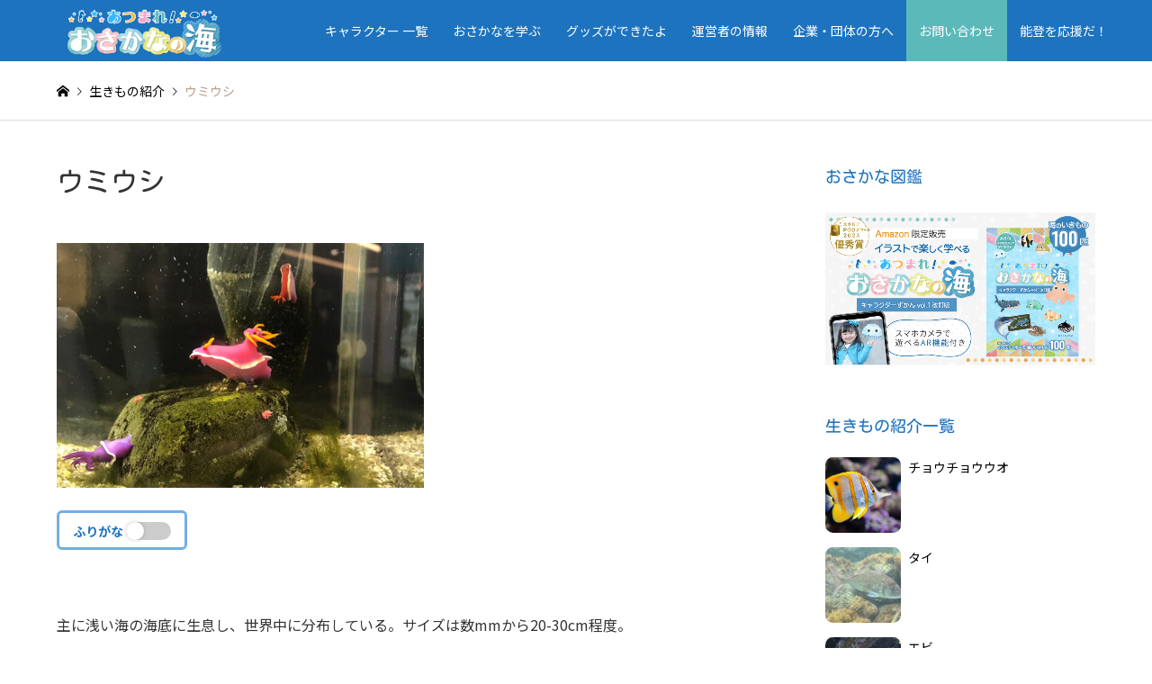

--- FILE ---
content_type: text/html; charset=UTF-8
request_url: https://osakanano-umi.com/introduce/about-umiushi/
body_size: 17379
content:
<!DOCTYPE html>
<html lang="ja">
<head>
<script>
window.dataLayer = window.dataLayer || [];
dataLayer.push({
    ip_address: "18.191.90.12"
    });
</script>
<!-- Google Tag Manager -->
<script>(function(w,d,s,l,i){w[l]=w[l]||[];w[l].push({'gtm.start':
new Date().getTime(),event:'gtm.js'});var f=d.getElementsByTagName(s)[0],
j=d.createElement(s),dl=l!='dataLayer'?'&l='+l:'';j.async=true;j.src=
'https://www.googletagmanager.com/gtm.js?id='+i+dl;f.parentNode.insertBefore(j,f);
})(window,document,'script','dataLayer','GTM-WNBD68X');</script>
<!-- End Google Tag Manager -->
<meta charset="UTF-8">
<!--[if IE]><meta http-equiv="X-UA-Compatible" content="IE=edge"><![endif]-->
<meta name="viewport" content="width=device-width, initial-scale=1.0, user-scalable=no" />
<link rel="pingback" href="https://osakanano-umi.com/xmlrpc.php">
<link rel="shortcut icon" href="https://osakanano-umi.com/wp-content/uploads/favicon.png">
<link rel="preconnect" href="https://fonts.googleapis.com">
<link rel="preconnect" href="https://fonts.gstatic.com" crossorigin>
<!-- <link href="https://fonts.googleapis.com/css2?family=Kosugi+Maru&family=Oswald:wght@300;400;500&display=swap" rel="stylesheet"> -->
<link rel="preconnect" href="https://fonts.googleapis.com">
<link rel="preconnect" href="https://fonts.gstatic.com" crossorigin>
<link href="https://fonts.googleapis.com/css2?family=Noto+Sans+JP:wght@400;700&display=swap" rel="stylesheet">
<link href="https://maxcdn.bootstrapcdn.com/font-awesome/4.7.0/css/font-awesome.min.css" rel="stylesheet" integrity="sha384-wvfXpqpZZVQGK6TAh5PVlGOfQNHSoD2xbE+QkPxCAFlNEevoEH3Sl0sibVcOQVnN" crossorigin="anonymous">
<!-- character一覧以外 -->
<!-- サムネイル指定 -->
<meta name="thumbnail" content="https://osakanano-umi.com/wp-content/uploads/IMG_1172.jpg" />
<meta name='robots' content='index, follow, max-image-preview:large, max-snippet:-1, max-video-preview:-1' />

	<!-- This site is optimized with the Yoast SEO plugin v18.1 - https://yoast.com/wordpress/plugins/seo/ -->
	<title>ウミウシ | あつまれ！おさかなの海｜イラストで学ぶ おさかな水族館</title>
	<meta name="description" content="主に浅い海の海底に生息し、世界中に分布している。サイズは数mmから20-30cm程度。形は種類によって異なり、色も青、赤、緑、黄色、ピンクなど、鮮やかな原色系の体色を持つものから地味なものまで様々である。基本的には貝殻を持たないが、痕跡的な貝殻を持つものもいる。食性は、肉食から草食まで幅広い。ウシの角の様な一対の触角を頭部にもつことからウミウシという呼称がついたといわれる。「海牛」と漢字で書かれた場合は「かいぎゅう」と読み、ジュゴンやマナティーなど海牛目の海棲哺乳類を指すので注意。" />
	<link rel="canonical" href="https://osakanano-umi.com/introduce/about-umiushi/" />
	<meta property="og:locale" content="ja_JP" />
	<meta property="og:type" content="article" />
	<meta property="og:title" content="ウミウシ | あつまれ！おさかなの海｜イラストで学ぶ おさかな水族館" />
	<meta property="og:description" content="主に浅い海の海底に生息し、世界中に分布している。サイズは数mmから20-30cm程度。形は種類によって異なり、色も青、赤、緑、黄色、ピンクなど、鮮やかな原色系の体色を持つものから地味なものまで様々である。基本的には貝殻を持たないが、痕跡的な貝殻を持つものもいる。食性は、肉食から草食まで幅広い。ウシの角の様な一対の触角を頭部にもつことからウミウシという呼称がついたといわれる。「海牛」と漢字で書かれた場合は「かいぎゅう」と読み、ジュゴンやマナティーなど海牛目の海棲哺乳類を指すので注意。" />
	<meta property="og:url" content="https://osakanano-umi.com/introduce/about-umiushi/" />
	<meta property="og:site_name" content="あつまれ！おさかなの海｜イラストで学ぶ おさかな水族館" />
	<meta property="article:modified_time" content="2021-09-19T11:43:28+00:00" />
	<meta property="og:image" content="https://osakanano-umi.com/wp-content/uploads/IMG_1172.jpg" />
	<meta property="og:image:width" content="600" />
	<meta property="og:image:height" content="400" />
	<meta property="og:image:type" content="image/jpeg" />
	<meta name="twitter:card" content="summary_large_image" />
	<script type="application/ld+json" class="yoast-schema-graph">{"@context":"https://schema.org","@graph":[{"@type":"WebSite","@id":"https://osakanano-umi.com/#website","url":"https://osakanano-umi.com/","name":"あつまれ！おさかなの海｜イラストで学ぶ おさかな水族館","description":"おさかなの海は、海の生き物を手描きイラストでキャラクター化したWeb水族館です。 種類ごとで分類し実物写真や動画も掲載！かわいいイラストで特徴も分かる！ おさかなの海を通じて海の環境問題についても興味持つきっかけになると嬉しいです。","potentialAction":[{"@type":"SearchAction","target":{"@type":"EntryPoint","urlTemplate":"https://osakanano-umi.com/?s={search_term_string}"},"query-input":"required name=search_term_string"}],"inLanguage":"ja"},{"@type":"ImageObject","@id":"https://osakanano-umi.com/introduce/about-umiushi/#primaryimage","inLanguage":"ja","url":"https://osakanano-umi.com/wp-content/uploads/IMG_1172.jpg","contentUrl":"https://osakanano-umi.com/wp-content/uploads/IMG_1172.jpg","width":600,"height":400},{"@type":"WebPage","@id":"https://osakanano-umi.com/introduce/about-umiushi/#webpage","url":"https://osakanano-umi.com/introduce/about-umiushi/","name":"ウミウシ | あつまれ！おさかなの海｜イラストで学ぶ おさかな水族館","isPartOf":{"@id":"https://osakanano-umi.com/#website"},"primaryImageOfPage":{"@id":"https://osakanano-umi.com/introduce/about-umiushi/#primaryimage"},"datePublished":"2021-03-06T15:00:48+00:00","dateModified":"2021-09-19T11:43:28+00:00","description":"主に浅い海の海底に生息し、世界中に分布している。サイズは数mmから20-30cm程度。形は種類によって異なり、色も青、赤、緑、黄色、ピンクなど、鮮やかな原色系の体色を持つものから地味なものまで様々である。基本的には貝殻を持たないが、痕跡的な貝殻を持つものもいる。食性は、肉食から草食まで幅広い。ウシの角の様な一対の触角を頭部にもつことからウミウシという呼称がついたといわれる。「海牛」と漢字で書かれた場合は「かいぎゅう」と読み、ジュゴンやマナティーなど海牛目の海棲哺乳類を指すので注意。","breadcrumb":{"@id":"https://osakanano-umi.com/introduce/about-umiushi/#breadcrumb"},"inLanguage":"ja","potentialAction":[{"@type":"ReadAction","target":["https://osakanano-umi.com/introduce/about-umiushi/"]}]},{"@type":"BreadcrumbList","@id":"https://osakanano-umi.com/introduce/about-umiushi/#breadcrumb","itemListElement":[{"@type":"ListItem","position":1,"name":"ホーム","item":"https://osakanano-umi.com/"},{"@type":"ListItem","position":2,"name":"紹介投稿","item":"https://osakanano-umi.com/introduce/"},{"@type":"ListItem","position":3,"name":"ウミウシ"}]}]}</script>
	<!-- / Yoast SEO plugin. -->


<link rel='dns-prefetch' href='//s.w.org' />
<link rel="alternate" type="application/rss+xml" title="あつまれ！おさかなの海｜イラストで学ぶ おさかな水族館 &raquo; フィード" href="https://osakanano-umi.com/feed/" />
<link rel="alternate" type="application/rss+xml" title="あつまれ！おさかなの海｜イラストで学ぶ おさかな水族館 &raquo; コメントフィード" href="https://osakanano-umi.com/comments/feed/" />
<link rel='stylesheet' id='wp-block-library-css'  href='https://osakanano-umi.com/wp-includes/css/dist/block-library/style.min.css?ver=5.7.14' type='text/css' media='all' />
<style id='wp-block-library-inline-css' type='text/css'>
.has-text-align-justify{text-align:justify;}
</style>
<link rel='stylesheet' id='mediaelement-css'  href='https://osakanano-umi.com/wp-includes/js/mediaelement/mediaelementplayer-legacy.min.css?ver=4.2.16' type='text/css' media='all' />
<link rel='stylesheet' id='wp-mediaelement-css'  href='https://osakanano-umi.com/wp-includes/js/mediaelement/wp-mediaelement.min.css?ver=5.7.14' type='text/css' media='all' />
<link rel='stylesheet' id='parent-style-css'  href='https://osakanano-umi.com/wp-content/themes/gensen_tcd050/style.css?ver=5.7.14' type='text/css' media='all' />
<link rel='stylesheet' id='newpost-catch-css'  href='https://osakanano-umi.com/wp-content/plugins/newpost-catch/style.css?ver=5.7.14' type='text/css' media='all' />
<link rel='stylesheet' id='fancybox-css'  href='https://osakanano-umi.com/wp-content/plugins/easy-fancybox/css/jquery.fancybox.min.css?ver=1.3.24' type='text/css' media='screen' />
<link rel='stylesheet' id='jetpack_css-css'  href='https://osakanano-umi.com/wp-content/plugins/jetpack/css/jetpack.css?ver=9.9.3' type='text/css' media='all' />
<script type='text/javascript' src='https://osakanano-umi.com/wp-includes/js/jquery/jquery.min.js?ver=3.5.1' id='jquery-core-js'></script>
<script type='text/javascript' src='https://osakanano-umi.com/wp-includes/js/jquery/jquery-migrate.min.js?ver=3.3.2' id='jquery-migrate-js'></script>
<link rel="https://api.w.org/" href="https://osakanano-umi.com/wp-json/" /><link rel="alternate" type="application/json" href="https://osakanano-umi.com/wp-json/wp/v2/introduce/55" /><link rel='shortlink' href='https://osakanano-umi.com/?p=55' />
<link rel="alternate" type="application/json+oembed" href="https://osakanano-umi.com/wp-json/oembed/1.0/embed?url=https%3A%2F%2Fosakanano-umi.com%2Fintroduce%2Fabout-umiushi%2F" />
<link rel="alternate" type="text/xml+oembed" href="https://osakanano-umi.com/wp-json/oembed/1.0/embed?url=https%3A%2F%2Fosakanano-umi.com%2Fintroduce%2Fabout-umiushi%2F&#038;format=xml" />
<script type="text/javascript">
	window._se_plugin_version = '8.1.9';
</script>
<style type='text/css'>img#wpstats{display:none}</style>
		
<link rel="stylesheet" href="https://osakanano-umi.com/wp-content/themes/gensen_tcd050/css/design-plus.css?ver=1.13.1">
<link rel="stylesheet" href="https://osakanano-umi.com/wp-content/themes/gensen_tcd050/css/sns-botton.css?ver=1.13.1">
<link rel="stylesheet" href="https://osakanano-umi.com/wp-content/themes/gensen_tcd050/css/responsive.css?ver=1.13.1">
<link rel="stylesheet" href="https://osakanano-umi.com/wp-content/themes/gensen_tcd050/css/footer-bar.css?ver=1.13.1">

<script src="https://osakanano-umi.com/wp-content/themes/gensen_tcd050/js/jquery.easing.1.3.js?ver=1.13.1"></script>
<script src="https://osakanano-umi.com/wp-content/themes/gensen_tcd050/js/jquery.textOverflowEllipsis.js?ver=1.13.1"></script>
<script src="https://osakanano-umi.com/wp-content/themes/gensen_tcd050/js/jscript.js?ver=1.13.1"></script>
<script src="https://osakanano-umi.com/wp-content/themes/gensen_tcd050/js/comment.js?ver=1.13.1"></script>
<script src="https://osakanano-umi.com/wp-content/themes/gensen_tcd050/js/header_fix.js?ver=1.13.1"></script>
<script src="https://osakanano-umi.com/wp-content/themes/gensen_tcd050/js/jquery.chosen.min.js?ver=1.13.1"></script>
<link rel="stylesheet" href="https://osakanano-umi.com/wp-content/themes/gensen_tcd050/css/jquery.chosen.css?ver=1.13.1">

<style type="text/css">
body, input, textarea, select { font-family: "Segoe UI", Verdana, "游ゴシック", YuGothic, "Hiragino Kaku Gothic ProN", Meiryo, sans-serif; }
.rich_font { font-family: "Hiragino Sans", "ヒラギノ角ゴ ProN", "Hiragino Kaku Gothic ProN", "游ゴシック", YuGothic, "メイリオ", Meiryo, sans-serif; font-weight: 500; }

#header_logo #logo_text .logo { font-size:36px; }
#header_logo_fix #logo_text_fixed .logo { font-size:36px; }
#footer_logo .logo_text { font-size:36px; }
#post_title { font-size:30px; }
.post_content { font-size:14px; }
#archive_headline { font-size:30px; }
#archive_desc { font-size:14px; }
  
@media screen and (max-width:1024px) {
  #header_logo #logo_text .logo { font-size:26px; }
  #header_logo_fix #logo_text_fixed .logo { font-size:26px; }
  #footer_logo .logo_text { font-size:26px; }
  #post_title { font-size:16px; }
  .post_content { font-size:14px; }
  #archive_headline { font-size:20px; }
  #archive_desc { font-size:14px; }
}


#site_wrap { display:none; }
#site_loader_overlay {
  background: #fff;
  opacity: 1;
  position: fixed;
  top: 0px;
  left: 0px;
  width: 100%;
  height: 100%;
  width: 100vw;
  height: 100vh;
  z-index: 99999;
}
#site_loader_animation {
  width: 100%;
  min-width: 160px;
  font-size: 16px;
  text-align: center;
  position: fixed;
  top: 50%;
  left: 0;
  opacity: 0;
  -ms-filter: "progid:DXImageTransform.Microsoft.Alpha(Opacity=0)";
  filter: alpha(opacity=0);
  -webkit-animation: loading-dots-fadein .5s linear forwards;
  -moz-animation: loading-dots-fadein .5s linear forwards;
  -o-animation: loading-dots-fadein .5s linear forwards;
  -ms-animation: loading-dots-fadein .5s linear forwards;
  animation: loading-dots-fadein .5s linear forwards;
}
#site_loader_animation i {
  width: .5em;
  height: .5em;
  display: inline-block;
  vertical-align: middle;
  background: #e0e0e0;
  -webkit-border-radius: 50%;
  border-radius: 50%;
  margin: 0 .25em;
  background: #1e73be;
  -webkit-animation: loading-dots-middle-dots .5s linear infinite;
  -moz-animation: loading-dots-middle-dots .5s linear infinite;
  -ms-animation: loading-dots-middle-dots .5s linear infinite;
  -o-animation: loading-dots-middle-dots .5s linear infinite;
  animation: loading-dots-middle-dots .5s linear infinite;
}
#site_loader_animation i:first-child {
  -webkit-animation: loading-dots-first-dot .5s infinite;
  -moz-animation: loading-dots-first-dot .5s linear infinite;
  -ms-animation: loading-dots-first-dot .5s linear infinite;
  -o-animation: loading-dots-first-dot .5s linear infinite;
  animation: loading-dots-first-dot .5s linear infinite;
  -ms-filter: "progid:DXImageTransform.Microsoft.Alpha(Opacity=0)";
  opacity: 0;
  filter: alpha(opacity=0);
  -webkit-transform: translate(-1em);
  -moz-transform: translate(-1em);
  -ms-transform: translate(-1em);
  -o-transform: translate(-1em);
  transform: translate(-1em);
}
#site_loader_animation i:last-child {
  -webkit-animation: loading-dots-last-dot .5s linear infinite;
  -moz-animation: loading-dots-last-dot .5s linear infinite;
  -ms-animation: loading-dots-last-dot .5s linear infinite;
  -o-animation: loading-dots-last-dot .5s linear infinite;
  animation: loading-dots-last-dot .5s linear infinite;
}
@-webkit-keyframes loading-dots-fadein{100%{opacity:1;-ms-filter:none;filter:none}}
@-moz-keyframes loading-dots-fadein{100%{opacity:1;-ms-filter:none;filter:none}}
@-o-keyframes loading-dots-fadein{100%{opacity:1;-ms-filter:none;filter:none}}
@keyframes loading-dots-fadein{100%{opacity:1;-ms-filter:none;filter:none}}
@-webkit-keyframes loading-dots-first-dot{100%{-webkit-transform:translate(1em);-moz-transform:translate(1em);-o-transform:translate(1em);-ms-transform:translate(1em);transform:translate(1em);opacity:1;-ms-filter:none;filter:none}}
@-moz-keyframes loading-dots-first-dot{100%{-webkit-transform:translate(1em);-moz-transform:translate(1em);-o-transform:translate(1em);-ms-transform:translate(1em);transform:translate(1em);opacity:1;-ms-filter:none;filter:none}}
@-o-keyframes loading-dots-first-dot{100%{-webkit-transform:translate(1em);-moz-transform:translate(1em);-o-transform:translate(1em);-ms-transform:translate(1em);transform:translate(1em);opacity:1;-ms-filter:none;filter:none}}
@keyframes loading-dots-first-dot{100%{-webkit-transform:translate(1em);-moz-transform:translate(1em);-o-transform:translate(1em);-ms-transform:translate(1em);transform:translate(1em);opacity:1;-ms-filter:none;filter:none}}
@-webkit-keyframes loading-dots-middle-dots{100%{-webkit-transform:translate(1em);-moz-transform:translate(1em);-o-transform:translate(1em);-ms-transform:translate(1em);transform:translate(1em)}}
@-moz-keyframes loading-dots-middle-dots{100%{-webkit-transform:translate(1em);-moz-transform:translate(1em);-o-transform:translate(1em);-ms-transform:translate(1em);transform:translate(1em)}}
@-o-keyframes loading-dots-middle-dots{100%{-webkit-transform:translate(1em);-moz-transform:translate(1em);-o-transform:translate(1em);-ms-transform:translate(1em);transform:translate(1em)}}
@keyframes loading-dots-middle-dots{100%{-webkit-transform:translate(1em);-moz-transform:translate(1em);-o-transform:translate(1em);-ms-transform:translate(1em);transform:translate(1em)}}
@-webkit-keyframes loading-dots-last-dot{100%{-webkit-transform:translate(2em);-moz-transform:translate(2em);-o-transform:translate(2em);-ms-transform:translate(2em);transform:translate(2em);opacity:0;-ms-filter:"progid:DXImageTransform.Microsoft.Alpha(Opacity=0)";filter:alpha(opacity=0)}}
@-moz-keyframes loading-dots-last-dot{100%{-webkit-transform:translate(2em);-moz-transform:translate(2em);-o-transform:translate(2em);-ms-transform:translate(2em);transform:translate(2em);opacity:0;-ms-filter:"progid:DXImageTransform.Microsoft.Alpha(Opacity=0)";filter:alpha(opacity=0)}}
@-o-keyframes loading-dots-last-dot{100%{-webkit-transform:translate(2em);-moz-transform:translate(2em);-o-transform:translate(2em);-ms-transform:translate(2em);transform:translate(2em);opacity:0;-ms-filter:"progid:DXImageTransform.Microsoft.Alpha(Opacity=0)";filter:alpha(opacity=0)}}
@keyframes loading-dots-last-dot{100%{-webkit-transform:translate(2em);-moz-transform:translate(2em);-o-transform:translate(2em);-ms-transform:translate(2em);transform:translate(2em);opacity:0;-ms-filter:"progid:DXImageTransform.Microsoft.Alpha(Opacity=0)";filter:alpha(opacity=0)}}


.image {
overflow: hidden;
-webkit-backface-visibility: hidden;
backface-visibility: hidden;
-webkit-transition-duration: .35s;
-moz-transition-duration: .35s;
-ms-transition-duration: .35s;
-o-transition-duration: .35s;
transition-duration: .35s;
}
.image img {
-webkit-backface-visibility: hidden;
backface-visibility: hidden;
-webkit-transform: scale(1);
-webkit-transition-property: opacity, scale, -webkit-transform, transform;
-webkit-transition-duration: .35s;
-moz-transform: scale(1);
-moz-transition-property: opacity, scale, -moz-transform, transform;
-moz-transition-duration: .35s;
-ms-transform: scale(1);
-ms-transition-property: opacity, scale, -ms-transform, transform;
-ms-transition-duration: .35s;
-o-transform: scale(1);
-o-transition-property: opacity, scale, -o-transform, transform;
-o-transition-duration: .35s;
transform: scale(1);
transition-property: opacity, scale, transform;
transition-duration: .35s;
}
.image:hover img, a:hover .image img {
-webkit-transform: scale(1.1);
-moz-transform: scale(1.1);
-ms-transform: scale(1.1);
-o-transform: scale(1.1);
transform: scale(1.1);
}
.introduce_list_col a:hover .image img {
-webkit-transform: scale(1.1) translate3d(-45.45%, 0, 0);
-moz-transform: scale(1.1) translate3d(-45.45%, 0, 0);
-ms-transform: scale(1.1) translate3d(-45.45%, 0, 0);
-o-transform: scale(1.1) translate3d(-45.45%, 0, 0);
transform: scale(1.1) translate3d(-45.45%, 0, 0);
}


.archive_filter .button input:hover, .archive_sort dt,#post_pagination p, #post_pagination a:hover, #return_top a, .c-pw__btn,
#comment_header ul li a:hover, #comment_header ul li.comment_switch_active a, #comment_header #comment_closed p,
#introduce_slider .slick-dots li button:hover, #introduce_slider .slick-dots li.slick-active button
{ background-color:#1e73be; }

#comment_header ul li.comment_switch_active a, #comment_header #comment_closed p, #guest_info input:focus, #comment_textarea textarea:focus
{ border-color:#1e73be; }

#comment_header ul li.comment_switch_active a:after, #comment_header #comment_closed p:after
{ border-color:#1e73be transparent transparent transparent; }

.header_search_inputs .chosen-results li[data-option-array-index="0"]
{ background-color:#1e73be !important; border-color:#1e73be; }

a:hover, #bread_crumb li a:hover, #bread_crumb li.home a:hover:before, #bread_crumb li.last,
#archive_headline, .archive_header .headline, .archive_filter_headline, #related_post .headline,
#introduce_header .headline, .introduce_list_col .info .title, .introduce_archive_banner_link a:hover,
#recent_news .headline, #recent_news li a:hover, #comment_headline,
.side_headline, ul.banner_list li a:hover .caption, .footer_headline, .footer_widget a:hover,
#index_news .entry-date, #index_news_mobile .entry-date, .cb_content-carousel a:hover .image .title
{ color:#1e73be; }

#index_news_mobile .archive_link a:hover, .cb_content-blog_list .archive_link a:hover, #load_post a:hover, #submit_comment:hover, .c-pw__btn:hover
{ background-color:#006ab7; }

#header_search select:focus, .header_search_inputs .chosen-with-drop .chosen-single span, #footer_contents a:hover, #footer_nav a:hover, #footer_social_link li:hover:before,
#header_slider .slick-arrow:hover, .cb_content-carousel .slick-arrow:hover
{ color:#006ab7; }

.post_content a, .custom-html-widget a { color:#5cb9ba; }

#header_search, #index_header_search { background-color:#1e73be; }

#footer_nav { background-color:#F7F7F7; }
#footer_contents { background-color:#99c3e2; }

#header_search_submit { background-color:rgba(255,255,255,0); }
#header_search_submit:hover { background-color:rgba(0,106,183,1.0); }
.cat-category { background-color:#5cb9ba !important; }
.cat-place { background-color:#00a8ff !important; }
.cat-group { background-color:#1e73be !important; }

@media only screen and (min-width:1025px) {
  #global_menu ul ul a { background-color:#1e73be; }
  #global_menu ul ul a:hover, #global_menu ul ul .current-menu-item > a { background-color:#006ab7; }
  #header_top { background-color:#1e73be; }
  .has_header_content #header_top { background-color:rgba(30,115,190,0.8); }
  .fix_top.header_fix #header_top { background-color:rgba(30,115,190,0.8); }
  #header_logo a, #global_menu > ul > li > a { color:#ffffff; }
  #header_logo_fix a, .fix_top.header_fix #global_menu > ul > li > a { color:#ffffff; }
  .has_header_content #index_header_search { background-color:rgba(30,115,190,0.6); }
}
@media screen and (max-width:1024px) {
  #global_menu { background-color:#1e73be; }
  #global_menu a:hover, #global_menu .current-menu-item > a { background-color:#006ab7; }
  #header_top { background-color:#1e73be; }
  #header_top a, #header_top a:before { color:#ffffff !important; }
  .mobile_fix_top.header_fix #header_top, .mobile_fix_top.header_fix #header.active #header_top { background-color:rgba(30,115,190,0.8); }
  .mobile_fix_top.header_fix #header_top a, .mobile_fix_top.header_fix #header_top a:before { color:#ffffff !important; }
  .archive_sort dt { color:#1e73be; }
  .post-type-archive-news #recent_news .show_date li .date { color:#1e73be; }
}



</style>

<link rel="stylesheet" href="https://osakanano-umi.com/wp-content/themes/gensen_tcd050/css/slick.css?ver=1.13.1">
<script src="https://osakanano-umi.com/wp-content/themes/gensen_tcd050/js/slick.min.js?ver=1.13.1"></script>
<style type="text/css"></style><link rel="icon" href="https://osakanano-umi.com/wp-content/uploads/cropped-icon-32x32.png" sizes="32x32" />
<link rel="icon" href="https://osakanano-umi.com/wp-content/uploads/cropped-icon-192x192.png" sizes="192x192" />
<link rel="apple-touch-icon" href="https://osakanano-umi.com/wp-content/uploads/cropped-icon-180x180.png" />
<meta name="msapplication-TileImage" content="https://osakanano-umi.com/wp-content/uploads/cropped-icon-270x270.png" />
		<style type="text/css" id="wp-custom-css">
			/*基本設定*/
body {
	color:#333;
}
/*見出し*/
#article_header {
    border: none;
    background-image: url(https://osakanano-umi.com/wp-content/uploads/pattern03.png);
}

/*問い合わせページ*/
/*見出し色*/
.page-id-3683 #post_title{
	color:#1e73be;
}
/*フォーム選択ボタン*/
/* チェックボックスとテキストの整列 */
#mw_wp_form_mw-wp-form-3682 .form-item label {
  display: flex; /* フレックスボックスを使用して整列 */
  align-items: center; /* チェックボックスとテキストを縦方向に中央揃え */
  margin-bottom: 0px; /* 選択肢間の余白を調整 */
  font-size: 16px; /* テキストのサイズを適切に調整 */
  line-height: 1.5; /* テキストの行間を調整 */
}

/* チェックボックスのスタイル */
#mw_wp_form_mw-wp-form-3682 .form-item input[type="checkbox"] {
  width: 30px; /* チェックボックスの幅 */
  height: 30px; /* チェックボックスの高さ */
  margin-right: 10px; /* チェックボックスとテキストの間の余白 */
  accent-color: #1e73be; /* チェックマークの色 */
  border: 2px solid #1e73be; /* ボーダーの色 */
  border-radius: 4px; /* 角を丸くする */
  cursor: pointer; /* カーソルをポインターに変更 */
}
/*placeholderの色*/
#mw_wp_form_mw-wp-form-3682 input::placeholder,
#mw_wp_form_mw-wp-form-3682 textarea::placeholder {
  color: #ccc; 
  opacity: 1; 
}

#mw_wp_form_mw-wp-form-3682  .form-item-input,
#mw_wp_form_mw-wp-form-3682  .form-item-textarea
{
	background: #fcfcfc;
}

/* 確認画面の全体調整 */
#mw_wp_form_mw-wp-form-3682.mw_wp_form_confirm {
  position: static !important; /* 固定位置を解除 */
  margin: 0 auto; /* 中央揃え */
  padding: 20px; /* 必要に応じて余白を調整 */
  background-color: #fcfcfc; /* 背景色を設定（任意） */
  border-radius: 5px; /* 角丸にする（任意） */
}

/* 確認画面内のフォーム要素の調整 */
/* 確認画面で各項目間に線を引く */
#mw_wp_form_mw-wp-form-3682.mw_wp_form_confirm .form-item {
  border-bottom: 1px solid #ddd; /* 下線を追加 */
  padding-bottom: 10px; /* 線と内容の間に余白を追加 */
  margin-bottom: 15px; /* 各項目の間隔を調整 */
}

/* 最後の項目の線を消す */
#mw_wp_form_mw-wp-form-3682.mw_wp_form_confirm .form-item:last-child {
  border-bottom: none; /* 最後の項目だけ線を非表示 */
}

#mw_wp_form_mw-wp-form-3682.mw_wp_form_confirm .form-item label {
  font-weight: bold; /* ラベルを強調 */
}

/*画像ホバー時の文字色*/
.cb_content-carousel .image .title{
	background: rgba(30,115,190,0.8);
}
.cb_content-carousel a:hover .image .title{
	color:#99C3E2;
}
/*Lサイズボタン*/
.post_content .sz_l{
background: #006AB7;	
}

.post_content .sz_l:hover{
background: #004A7D;	
}

/*TOPのスライド調整_PC
#header_slider,.slider_video_wrapper.slider_video_container{
	max-height: 800px;
}
#header_slider{
	margin: 68px auto 0;
}*/


/*ジューサーのポップアップ非表示*/
/*AR*/
.page-template-page-ar-list-php .juicerPopupBanner{
	display:none;
}

.ar-single .juicerPopupBanner{
		display:none;
}
/*問い合わせ*/
.page page-id-3683 .juicerPopupBanner{
	display:none;
}
/*缶バッチ募金*/
.page-template-page-kan-bokin .juicerPopupBanner{
	display:none;
}
/*運営者情報*/
.page page-id-10 .juicerPopupBanner{
	display:none;
}
@media only screen and (min-width: 768px){
.page-id-10 .wp-block-buttons .wp-block-button a{
	line-height: 2.5;
}
}
   
/*TOPのボタンとの間隔調整*/
@media only screen and (min-width: 768px){
	#main_col .cb_content-blog_list	{
		margin-bottom:0px;
	}
	
	#main_col .cb_content-category_list	{
		margin-bottom:40px;
	}
	
	#main_col .cb_content-introduce
	{
		margin-bottom:60px;
	}
.cb_content {
margin-bottom	:120px;
}
}
.home-default #main_col {
	margin-bottom	:0px;
	
}
/*サイト内検索*/
#header_search, #index_header_search{
	background-color:rgba(30,115,190,0.95);
}
.post-type-archive-introduce #header_search{
	display:none !important;
}

@media only screen and (max-width: 1024px){
.header_search_button {
  margin: 10px 0 0 0;
}
}
/*サイト内 検索の非表示*/
.page-template-page-kan-bokin #header_search,
.page-id-3683 #header_search,
.page-id-10 #header_search,
.page-id-10 #header_search,
.page-id-4491 #header_search,
.single-introduce #header_search,
.page-id-3782 #header_search,
.page-id-3689 #header_search,
.page-id-5394 #header_search
{
	display:none !important;
}
.post-type-archive-introduce .search_button,
.page-template-page-kan-bokin .search_button,
.page-id-3683 .search_button,
.page-id-10 .search_button,
.page-id-4491 .search_button,
.single-introduce .search_button
{
	display:none !important;
}
#header_search form, #index_header_search form{
	  justify-content: center;
}

/*and or ボタンなし */
.search_keywords_operator{
	display:none !important;
}

/*カテゴリ一覧背景*/
/*TOP*/
#cb_2.cb_content-category_list ul li a {
    background-image: url(https://osakanano-umi.com/wp-content/uploads/pattern03.png);
}
#cb_2.cb_content-category_list ul li a:hover {
    background-image: url(https://osakanano-umi.com/wp-content/uploads/pattern03.png);
}
/*アーカイブ一覧*/
#post_list2 .article a:hover{
		    background: #e8f1f7;
	background-image: url(https://osakanano-umi.com/wp-content/uploads/pattern03.png);

}


/*-------------*/
/*ヘッダー */
/*-------------*/ 
/* PC desc非表示*/
.logo .desc{
	display:none;
}

/*-------------*/
/*トップ*/
/*-------------*/ 
ul.meta li.date {
	display:none;
}

.cb_content-blog_list .archive_link a{
	background-color: #006AB7;
	 border-radius: 25px;
}

.cb_content-blog_list .archive_link a:hover{
	 opacity:0.6;
}


/*キャラ画像正方形*/
#post_list .article .image{
	padding-top: 100%;
}

/*-------------*/
/*キャラ投稿*/
/*-------------*/
/*キャラサイズ*/
#post_image{
	width:50%;
}

/*コンテンツ開始位置*/
.post-template-default .post_content {
    /*margin-top: -120px;*/
}

/*スマホ時は戻す*/
@media only screen and (max-width: 767px){
	#post_image{
	width:100%;
}
}

/*シェアボタン上*/
#single_share_top{
	display:none;
}

/*投稿者名*/
#post_meta_bottom{
	display:none;
}
/*日付非表示*/
#post_date{
	display:none;
}

/*本文内リンク*/
.single-post .post_content a {
    color: #5CB9BA;
	 text-decoration:underline;
}

.single-post .post_content a:hover {
	 text-decoration:none;
}
/*ボタンの文字サイズ*/
.single-post .wp-block-button__link {
font-size:16px;
}

/*塗りボタンの調整*/
.wp-block-button__link{
	background-color: #006AB7;
}

a:hover.wp-block-button__link{
	 opacity:0.6;
}

.single-post .wp-block-buttons a {
    color: #ffffff;
	text-decoration: none;
}

.single-post .post_content .wp-block-buttons a:hover{
	/*color: #ffffff;*/
}


a:hover.wp-block-button__link{
	text-decoration: none;
}

.single .wp-block-button:before{
	content: "＼友だちを探しにいこう！／";
	color:#1e73be;
}
	

/*アウトラインのボタン*/
.wp-block-button.is-style-outline .wp-block-button__link, .wp-block-button__link.is-style-outline {
    color:  #006AB7;
	text-decoration:none;
}

/*a:hover.wp-block-button.is-style-outline .wp-block-button__link{
	background:#006AB7;
	opacity:0.6;
}*/

/*a:hover.wp-block-button__link {
    color:  #ffffff;
}*/

.single .is-style-outline:before{
	content: "＼ARでカメラを起動！／";
	color:#1e73be;
}

/*キャラボタン幅*/
.wp-block-buttons .wp-block-button{
	width:50%;
}

.wp-block-button__link{
	width:100%;
}

/*book*/
#custom_html-7 h3{
	font-size:18px;
}

.single-post .side_widget img{

}

@media only screen and (max-width: 480px){ 
	.wp-block-buttons .wp-block-button{
	width:80%;
}
	
}


/*スマホ時*/
@media only screen and (max-width: 480px){ 
	.wp-block-buttons .wp-block-button{
	width:80%;
}
	
}

.single .post_content .is-style-outline{
	margin-top:10px;
}

/*ボタンの前にアイコン*/
.single .post_content .wp-block-button a:before{
	font-family:'design_plus';
	content: '\f0eb';
	    font-size: 20px;
    padding-right: 5px;
}


.single .post_content .is-style-outline
 a:before{
	font-family:'design_plus';
	content: '\ea92';
	    font-size: 18px;
    padding-right: 5px;
}


/*文字調整*/
.single .post_content .wp-block-button a:after{
	content: "を見る";
}

.single .post_content .is-style-outline a:after{
	content: '';
}

/*会えるところ スタイル*/
.single .post_content .headline {
    margin: 0 0 14px 0;
    font-size: 24px;
    font-weight: 300;
    line-height: 1.2;
    color: #1e73be;
			margin-top:40px;
}

.plase_name:before{
	font-family:'design_plus';
	content: '\e8b4';
	    font-size: 20px;
    padding-right: 5px;

}

.single .post_content p.p_small {
    font-size: 12px;
    color: #999999;
    line-height: 1.2;
}

/*キャラ関連正方形*/
#related_post li .image {
    padding-top:100%;
}
/*線を消す*/
#related_post ol {
border-left: 1px none;	
}


#related_post li {
border-bottom: none;
    border-right: none;
}
#related_post li:nth-child(-n+3) {
    border-top: none;
}
/*シェアボタンの線消す*/
.share-type4 ul.type4 li a {
	border:none;
}

/*キャラアーカイブ一覧*/
/*キャラ画像正方形*/
#post_list2 .article .image {
    width: 25%;
}
#post_list2 .article .image:before {
    padding-top: 100%;
}
#post_list2 .article .info {
    width: 70%;
}

@media only screen and (max-width: 1024px){
#post_list2 .article .image {
    padding-bottom: 0%;
}
}
@media (max-width: 1024px) and (min-width: 768px) {
#post_list2 .article .excerpt {
    display: block;
	  margin-top:20px;
}
	}

/*-------------*/
/*検索結果：水族館ページ*/
/*-------------*/
#post_list2 .article {
   width: 49%;
   display: inline-block;
	border:none;
}

#post_list2 .article:first-child {
	border:none;
}

#post_list2 .article .image {
    width: 70%;
}
#post_list2 .article .info {
    width: 100%;
}	



/*キャラ一覧の背景*/
#post_list2{
background: #f7f7f7;
background-image: url(https://osakanano-umi.com/wp-content/uploads/pattern03.png);
}

/*1件中XX件の線消す*/
.page_navi2 p{
	border:none;
}


/*キャラクターカテゴリページ*/
.page-template-page-cate {
	color: #1e73be
}

.page-template-page-cate .post_content ul {
	list-style: none;
}

.page-template-page-cate .cb_content-category_list ul li h3 {
	color: #1e73be
}

.page-template-page-cate .cb_content-category_list ul li a:hover {
    background: #e8f1f7;
}

/*紹介ページ single*/
.introduce_shoulder_copy {
	color: #333333;
    background: #f7f7f7;
background-image: url(https://osakanano-umi.com/wp-content/uploads/pattern03.png);
	font-weight:bold;
	margin-top:40px;
}

.single-introduce h2{
	    margin: 0 0 14px 0;
    font-size: 24px;
    font-weight: 300;
    line-height: 1.2;
    color: #1e73be;
    margin-top: 40px;
}

@media only screen and (max-width: 480px){
	.single-introduce #post_title{
		 font-size: 20px;
	}
}

.single-introduce p{
 font-size:16px;
	line-height: 3;
}

.single-introduce #article p.p_small{
	font-size:12px;
	color:#999999;
	 line-height: 1.2;
}

@media only screen and (max-width: 480px){
.single-introduce .p_small{
	font-size:12px;
	}
}

/*キャラスライドの調整*/
.introduce-template-default .slick-list {
	width: 80%;
	margin-top:20px;
	    margin-left: auto;
    margin-right: auto;
}

.introduce_archive_banner_link .catch {
    margin: 0;
    padding: .8em 1.5em .7em;
    font-size: 15px;
    line-height: 1.4;
    font-weight: 400;
}

@media only screen and (max-width: 1024px){
	.single-introduce #article #post_image {
    margin: 0;
}
}

@media only screen and (max-width: 480px){
	.introduce-template-default .slick-list {
	width: 95%;
}
}

#introduce_slider .item .caption {
    background: none;
    border: none;
	   text-align: center;
			margin: 10px 0;
}

/*サイドバー調整*/
.side_widget li {
	    margin: 0 0 20px 0;
}

.styled_post_list1_tabs {
	border-left: none;
	    font-size: 18px;
    /* font-weight: 300; */
    line-height: 1.4;
    color: #1e73be;
	
}

.styled_post_list1_tabs li{
	border-top:none;
	border-right:none;
		width: 100%;
}

.styled_post_list1{
	border:none;
}

.styled_post_list1_tabs li label{
	text-align:left;
}

.side_widget .menu-item a {
    width: 100%;
    display: inline-block;
}

.side_widget .side_headline{
	font-size:18px;
}

/*アバウト*/
.page-id-10 h2 {
    margin: 0 0 14px 0;
    font-size: 24px;
    font-weight: 300;
    line-height: 1.2;
    color: #1e73be;
    margin-top: 40px;
}

/*------------*/
/*フッター*/
@media only screen and (max-width: 1024px){
	#copyright {
		background: #1e73be;
}
}

/*------------*/
/*スマホ*/
/*------------*/
@media only screen and (max-width: 767px){ 
#article p{
		font-size:16px;
	}
	
.cb_content .cb_headline{
		margin-top: 60px;
	}
	
.single-introduce #article #post_title {
    margin: 30px 0 30px 0;
}
	
	.single-introduce 	.introduce_archive_banner_link{
		display:none;
	}	
	.introduce_shoulder_copy{
		margin-top:30px;
	}	
	
	.side_headline{
		margin-top:40px;
	}
	
	.side_widget ul {
    margin: 0 0 0 0px;
}
	.side_widget li{
		font-size:14px;
		padding-top:1em;
		padding-bottom:1em;
	border-bottom:1px solid #efefef;
	}
	
/*スマホシェアボタン削除*/
/*.single_share{
	display:none;
}*/
#previous_next_post_image{
	display:none;
}

}


		</style>
		<link rel="stylesheet" id="child-style" href="https://osakanano-umi.com/wp-content/themes/gensen_child/style.css?250223162527" type="text/css" media="all" /><link rel="stylesheet" href="https://osakanano-umi.com/wp-content/themes/gensen_tcd050/css/slick.css?ver=1.13.1" media="print" onload="this.media='all'">
<script src="https://osakanano-umi.com/wp-content/themes/gensen_tcd050/js/slick.min.js?ver=1.13.1" async></script>
</head>
	
<body id="body" class="introduce-template-default single single-introduce postid-55 fix_top">
	
<!-- Google Tag Manager (noscript) -->
<noscript><iframe src="https://www.googletagmanager.com/ns.html?id=GTM-WNBD68X"
height="0" width="0" style="display:none;visibility:hidden"></iframe></noscript>
<!-- End Google Tag Manager (noscript) -->
<div id="site_loader_overlay">
 <div id="site_loader_animation">
  <i></i><i></i><i></i><i></i>
 </div>
</div>

 <div id="header">
  <div id="header_top">
   <div class="inner clearfix">
          <!--下層用ヘッダー-->
      <div id="header_logo">
       <div id="logo_image">
 <p class="logo">
  <a href="https://osakanano-umi.com/" title="あつまれ！おさかなの海｜イラストで学ぶ おさかな水族館" data-label="あつまれ！おさかなの海｜イラストで学ぶ おさかな水族館"><img src="https://osakanano-umi.com/wp-content/uploads/logo.png?1768643462" alt="あつまれ！おさかなの海｜イラストで学ぶ おさかな水族館" title="あつまれ！おさかなの海｜イラストで学ぶ おさかな水族館" height="100" class="logo_retina" /><span class="desc">おさかなの海は、海の生き物を手描きイラストでキャラクター化したWeb水族館です。 種類ごとで分類し実物写真や動画も掲載！かわいいイラストで特徴も分かる！ おさかなの海を通じて海の環境問題についても興味持つきっかけになると嬉しいです。</span></a>
 </p>
</div>
      </div>
      <div id="header_logo_fix">
       <div id="logo_image_fixed">
 <p class="logo rich_font"><a href="https://osakanano-umi.com/" title="あつまれ！おさかなの海｜イラストで学ぶ おさかな水族館"><img src="https://osakanano-umi.com/wp-content/uploads/logo.png?1768643462" alt="あつまれ！おさかなの海｜イラストで学ぶ おさかな水族館" title="あつまれ！おさかなの海｜イラストで学ぶ おさかな水族館" height="100" class="logo_retina" /></a></p>
</div>
      </div>
        <a href="#" class="search_button"><span>検索</span></a>
    <a href="#" class="menu_button"><span>menu</span></a>
    <div id="global_menu">
     <ul id="menu-g-nav" class="menu"><li id="menu-item-3524" class="menu-item menu-item-type-custom menu-item-object-custom menu-item-3524"><a href="https://osakanano-umi.com/character/?sort=views">キャラクター 一覧</a></li>
<li id="menu-item-60" class="menu-item menu-item-type-custom menu-item-object-custom menu-item-has-children menu-item-60"><a>おさかなを学ぶ</a>
<ul class="sub-menu">
	<li id="menu-item-5568" class="menu-item menu-item-type-custom menu-item-object-custom menu-item-5568"><a href="/introduce">生き物紹介</a></li>
	<li id="menu-item-1512" class="menu-item menu-item-type-post_type menu-item-object-page menu-item-1512"><a href="https://osakanano-umi.com/character_category/">種類で探す</a></li>
</ul>
</li>
<li id="menu-item-4380" class="menu-item menu-item-type-custom menu-item-object-custom menu-item-has-children menu-item-4380"><a>グッズができたよ</a>
<ul class="sub-menu">
	<li id="menu-item-4305" class="menu-item menu-item-type-custom menu-item-object-custom menu-item-4305"><a href="https://shop.osakanano-umi.com/p/00003">おさかな図鑑</a></li>
	<li id="menu-item-4379" class="menu-item menu-item-type-custom menu-item-object-custom menu-item-4379"><a href="https://line.me/S/sticker/23589136">LINEスタンプ</a></li>
	<li id="menu-item-4381" class="menu-item menu-item-type-custom menu-item-object-custom menu-item-4381"><a href="https://shop.osakanano-umi.com/p/00004">オンラインSHOP</a></li>
</ul>
</li>
<li id="menu-item-16" class="menu-item menu-item-type-post_type menu-item-object-page menu-item-16"><a href="https://osakanano-umi.com/about/">運営者の情報</a></li>
<li id="menu-item-4659" class="menu-item menu-item-type-post_type menu-item-object-page menu-item-4659"><a href="https://osakanano-umi.com/partner/">企業・団体の方へ</a></li>
<li id="menu-item-3805" class="menu-item menu-item-type-post_type menu-item-object-page menu-item-3805"><a href="https://osakanano-umi.com/contact/">お問い合わせ</a></li>
<li id="menu-item-5567" class="menu-item menu-item-type-post_type menu-item-object-page menu-item-5567"><a href="https://osakanano-umi.com/notofish/">能登を応援だ！</a></li>
</ul>    </div>
   </div>
  </div>
  <div id="header_search">
  <div class="inner">
      <form action="https://osakanano-umi.com/character/" method="get" class="columns-2">
     <div class="header_search_inputs header_search_keywords">
      <input type="text" id="header_search_keywords" name="search_keywords" placeholder="生き物名" value="" />
      <input type="hidden" name="search_keywords_operator" value="and" />
      <ul class="search_keywords_operator">
       <li class="active">and</li>
       <li>or</li>
      </ul>
     </div>
     <div class="header_search_inputs header_search_button">
      <input type="submit" id="header_search_submit" value="キャラをさがす！" />
     </div>
    </form>
  </div>
  </div>
 </div><!-- END #header -->

 <div id="main_contents" class="clearfix">


<div id="breadcrumb">
 <ul class="inner clearfix" itemscope itemtype="http://schema.org/BreadcrumbList">
  <li itemprop="itemListElement" itemscope itemtype="http://schema.org/ListItem" class="home"><a itemprop="item" href="https://osakanano-umi.com/"><span itemprop="name">ホーム</span></a><meta itemprop="position" content="1" /></li>

  <li itemprop="itemListElement" itemscope itemtype="http://schema.org/ListItem"><a itemprop="item" href="https://osakanano-umi.com/introduce/"><span itemprop="name">生きもの紹介</span></a><meta itemprop="position" content="2" /></li>
  <li itemprop="itemListElement" itemscope itemtype="http://schema.org/ListItem" class="last"><span itemprop="name">ウミウシ</span><meta itemprop="position" content="3" /></li>

 </ul>
</div>

<div id="main_col" class="clearfix">

 <div id="left_col">


  <div id="article">
   <h1 id="post_title" class="rich_font">ウミウシ</h1>

	  
      <div id="post_image">
        <img width="600" height="400" src="https://osakanano-umi.com/wp-content/uploads/IMG_1172.jpg" class="attachment-post-thumbnail size-post-thumbnail wp-post-image" alt="ウミウシ" loading="lazy" title="ウミウシ" />      </div>
   <div class="post_content clearfix">
   <div class="toggle-switch ruby_btn">
       <span class="switch_furi">ふりがな</span>
       <input id="toggle" class="toggle-input" type='checkbox' />
       <label for="toggle" class="toggle-label"/>
   </div>
	   
	<p><p><ruby>主<rp>（</rp><rt>おも</rt><rp>）</rp></ruby>に<ruby>浅<rt>あさ</rt></ruby>い<ruby>海<rt>うみ</rt></ruby>の<ruby>海底<rt>かいてい</rt></ruby>に<ruby>生息<rt>せいそく</rt></ruby>し、<ruby>世界中<rt>せかいじゅう</rt></ruby>に<ruby>分布<rt>ぶんぷ</rt></ruby>している。サイズは<ruby>数<rt>すう</rt></ruby>mmから20-30cm<ruby>程度<rt>ていど</rt></ruby>。<br />
<ruby>形<rt>かたち</rt></ruby>は<ruby>種類<rt>しゅるい</rt></ruby>によって<ruby>異<rt>こと</rt></ruby>なる。</p>
<p><ruby>色<rt>いろ</rt></ruby>は<ruby>青<rt>あお</rt></ruby>、<ruby>赤<rt>あか</rt></ruby>、<ruby>緑<rt>みどり</rt></ruby>、<ruby>黄色<rt>きいろ</rt></ruby>、ピンクなど、<ruby>鮮<rt>あざ</rt></ruby>やかな<ruby>原色<rt>げんしょく</rt></ruby><ruby>系<rt>けい</rt></ruby>のものから<ruby>地味<rt>じみ</rt></ruby>なものまで<ruby>様々<rt>さまざま</rt></ruby>である。<br />
<ruby>基本<rt>きほん</rt></ruby><ruby>的<rt>てき</rt></ruby>には<ruby>貝殻<rt>かいがら</rt></ruby>を<ruby>持<rt>も</rt></ruby>たないが、<ruby>貝殻<rt>かいがら</rt></ruby>の<ruby>痕跡<rt>こんせき</rt></ruby>を<ruby>持<rt>も</rt></ruby>つものもいる。<ruby>食<rt>しょく</rt></ruby><ruby>性<rt>せい</rt></ruby>は、<ruby>肉食<rt>にくしょく</rt></ruby>から<ruby>草食<rt>そうしょく</rt></ruby>まで<ruby>幅広<rt>はばひろ</rt></ruby>い。</p>
<p>ウシの<ruby>角<rt>つの</rt></ruby>の<ruby>様<rt>よう</rt></ruby>な<ruby>一対<rt>いっつい</rt></ruby>の<ruby>触角<rt>しょっかく</rt></ruby>を<ruby>頭部<rt>とうぶ</rt></ruby>にもつことからウミウシという<ruby>名前<rt>なまえ</rt></ruby>がついたといわれる。<br />
「<ruby>海牛<rt>ウミウシ</rt></ruby>」と<ruby>漢字<rt>かんじ</rt></ruby>で<ruby>書<rt>か</rt></ruby>かれた<ruby>場合<rt>ばあい</rt></ruby>は「かいぎゅう」と<ruby>読<rt>よ</rt></ruby>み、ジュゴンやマナティーなど<ruby>海牛<rt>かいぎゅう</rt></ruby><ruby>目<rt>もく</rt></ruby>の<ruby>海<rt>かい</rt></ruby><ruby>生<rt>せい</rt></ruby><ruby>哺乳類<rt>ほにゅうるい</rt></ruby>を<ruby>指<rt>さ</rt></ruby>す。</p>
</p>
	   
	<!--youtube動画投稿-->  
     <!--動画用URLの入力値判定-->
            	      	   
	<!--wiki入力-->   
	<p class="p_small">
		ウミウシ<br>
		 出典: フリー百科事典『ウィキペディア（Wikipedia）』  
	</p>   	   
       </div>


	  
<!-- #introduce_slider -->
   <!--div class="introduce_shoulder_copy">
    <p>キャラクター --><!--たち</p>
   </div-->
    <div class="introduce_shoulder_copy">
    <p>キャラクター ウミウシのなかまたち</p>
  </div>
  <ul id="introduce_buddy_list">
        <li class="item">
      <a href="https://osakanano-umi.com/shindereraumiushi/" title="シンデレラウミウシ「デレーラ」">
      <img width="280" height="280" src="https://osakanano-umi.com/wp-content/uploads/shindereraumiushi.png" class="attachment-post-thumbnail size-post-thumbnail wp-post-image" alt="シンデレラウミウシ イラスト" loading="lazy" title="シンデレラウミウシ イラスト" />      <dl>
        <dt class="c_sea-name">シンデレラウミウシ</dt>
        <dd class="c_details">
                          その<ruby><rb>名</rb><rp></rp><rt>な</rt><rp></rp></ruby>の<ruby … <span class="more_txt">[続きを見る]</span>                </dd>
      </dl>
      </a>
    </li>
        <li class="item">
      <a href="https://osakanano-umi.com/gomafubirodo_umiushi/" title="ゴマフビロードウミウシ「ごまモフ」">
      <img width="280" height="280" src="https://osakanano-umi.com/wp-content/uploads/gomafubirodo_umiushi.png" class="attachment-post-thumbnail size-post-thumbnail wp-post-image" alt="ゴマフビロードウミウシ イラスト" loading="lazy" title="ゴマフビロードウミウシ イラスト" />      <dl>
        <dt class="c_sea-name">ゴマフビロードウミウシ</dt>
        <dd class="c_details">
                          フワフワな<ruby><rb>毛皮</rb><rp></rp><rt>けがわ</rt><rp></rp></ruby> … <span class="more_txt">[続きを見る]</span>                </dd>
      </dl>
      </a>
    </li>
        <li class="item">
      <a href="https://osakanano-umi.com/pikachuumiushi/" title="ウデフリツノザヤウミウシ「ピカ・チュ」">
      <img width="280" height="280" src="https://osakanano-umi.com/wp-content/uploads/pikachuumiushi.png" class="attachment-post-thumbnail size-post-thumbnail wp-post-image" alt="ウデフリツノザヤウミウシ イラスト" loading="lazy" title="ウデフリツノザヤウミウシ イラスト" />      <dl>
        <dt class="c_sea-name">ウデフリツノザヤウミウシ</dt>
        <dd class="c_details">
                          <ruby><rb>見</rb><rp></rp><rt>み</rt><rp></rp></ruby>た<ruby>< … <span class="more_txt">[続きを見る]</span>                </dd>
      </dl>
      </a>
    </li>
        <li class="item">
      <a href="https://osakanano-umi.com/mukademeribe/" title="ムカデメリベ「パックン」">
      <img width="280" height="280" src="https://osakanano-umi.com/wp-content/uploads/mukademeribe.png" class="attachment-post-thumbnail size-post-thumbnail wp-post-image" alt="ムカデメリベ イラスト" loading="lazy" title="ムカデメリベ イラスト" />      <dl>
        <dt class="c_sea-name">ムカデメリベ</dt>
        <dd class="c_details">
                          <ruby><rb>頭</rb><rp></rp><rt>あたま</rt><rp></rp></ruby>のように<r … <span class="more_txt">[続きを見る]</span>                </dd>
      </dl>
      </a>
    </li>
        <li class="item">
      <a href="https://osakanano-umi.com/hohobenimoumiushi/" title="ホホベニモウミウシ「ジンギス」">
      <img width="280" height="280" src="https://osakanano-umi.com/wp-content/uploads/hohobenimoumiushi.png" class="attachment-post-thumbnail size-post-thumbnail wp-post-image" alt="ホホベニモウミウシ イラスト" loading="lazy" title="ホホベニモウミウシ イラスト" />      <dl>
        <dt class="c_sea-name">ホホベニモウミウシ</dt>
        <dd class="c_details">
                          <ruby><rb>頬紅</rb><rp></rp><rt>ほおべに</rt><rp></rp></ruby>に<ru … <span class="more_txt">[続きを見る]</span>                </dd>
      </dl>
      </a>
    </li>
        <li class="item">
      <a href="https://osakanano-umi.com/otome-umiushi/" title="オトメウミウシ「ひめタン」">
      <img width="280" height="280" src="https://osakanano-umi.com/wp-content/uploads/otomeumiushi.png" class="attachment-post-thumbnail size-post-thumbnail wp-post-image" alt="オトメウミウシ イラスト" loading="lazy" title="オトメウミウシ イラスト" />      <dl>
        <dt class="c_sea-name">オトメウミウシ</dt>
        <dd class="c_details">
                          シワシワだけどオトメっていう<ruby><rb>名前</rb><rp></rp><rt>なまえ</rt><rp></r … <span class="more_txt">[続きを見る]</span>                </dd>
      </dl>
      </a>
    </li>
        <li class="item">
      <a href="https://osakanano-umi.com/aoumiushi/" title="アオウミウシ「うっしーさん」">
      <img width="280" height="280" src="https://osakanano-umi.com/wp-content/uploads/aoumiushi.png" class="attachment-post-thumbnail size-post-thumbnail wp-post-image" alt="アオウミウシ イラスト" loading="lazy" title="アオウミウシ イラスト" />      <dl>
        <dt class="c_sea-name">アオウミウシ</dt>
        <dd class="c_details">
                          ウミウシは<ruby><rb>触覚</rb><rp></rp><rt>しょっかく</rt><rp></rp></rub … <span class="more_txt">[続きを見る]</span>                </dd>
      </dl>
      </a>
    </li>
          </ul>
<!-- END #introduce_slider -->

   <div class="single_share" id="single_share_bottom">
    <div class="share-type4 share-btm">
	<div class="sns">
		<ul class="type4 clearfix">
			<li class="twitter">
				<a href="https://twitter.com/share?text=%E3%82%A6%E3%83%9F%E3%82%A6%E3%82%B7&url=https%3A%2F%2Fosakanano-umi.com%2Fintroduce%2Fabout-umiushi%2F&via=osakanano_umi&tw_p=tweetbutton&related=osakanano_umi" onclick="javascript:window.open(this.href, '', 'menubar=no,toolbar=no,resizable=yes,scrollbars=yes,height=400,width=600');return false;"><i class="icon-twitter"></i><span class="ttl">Tweet</span><span class="share-count"></span></a>
			</li>
			<li class="pinterest">
				<a rel="nofollow" target="_blank" href="https://www.pinterest.com/pin/create/button/?url=https%3A%2F%2Fosakanano-umi.com%2Fintroduce%2Fabout-umiushi%2F&media=https://osakanano-umi.com/wp-content/uploads/IMG_1172.jpg&description=%E3%82%A6%E3%83%9F%E3%82%A6%E3%82%B7"><i class="icon-pinterest"></i><span class="ttl">Pin&nbsp;it</span></a>
			</li>
		</ul>
	</div>
</div>
   </div>


   <div id="previous_next_post_image" class="clearfix">
    <div class='prev_post has_image'><a href='https://osakanano-umi.com/introduce/about-ika/' title='イカ' data-mobile-title='前の記事'><span class='title'>イカ</span><span class='image'><img src='https://osakanano-umi.com/wp-content/uploads/2936941_s-150x150.jpg' alt=''></span></a></div>
<div class='next_post has_image'><a href='https://osakanano-umi.com/introduce/about-ebi/' title='エビ' data-mobile-title='次の記事'><span class='title'>エビ</span><span class='image'><img src='https://osakanano-umi.com/wp-content/uploads/1610129_s-150x150.jpg' alt=''></span></a></div>
   </div>

   <div class="introduce_archive_banner_link introduce_archive_banner_link-text post_content">
    <a href="https://osakanano-umi.com/introduce/"class="q_button pill sz_l">
     <span class="catch rich_font">生きもの 紹介一覧</span>
    </a>
   </div>
	  


	  
	  
  </div><!-- END #article -->



</div><!-- END #left_col -->
 <div id="side_col">
  <div class="widget-odd widget-first widget-1 widget side_widget clearfix tcdw_banner_list_widget" id="tcdw_banner_list_widget-10">
<h3 class="side_headline rich_font">おさかな図鑑</h3>

<ul class="banner_list">
<li><a href="https://shop.osakanano-umi.com/p/00003" target="_blank"><div class="image"><img src="https://osakanano-umi.com/wp-content/uploads/kv.png" alt="" /></div></a></li>
</ul>
</div>
<div class="widget-even widget-last widget-2 widget side_widget clearfix widget_newpostcatch" id="newpostcatch-2">
<h3 class="side_headline rich_font">生きもの紹介一覧</h3>
					<ul id="npcatch" class="npcatch">
			  						<li>
							<a href="https://osakanano-umi.com/introduce/about-chochouo/" title="&lt;span class=&quot;title&quot;&gt;チョウチョウウオ&lt;/span&gt;">
								<figure>
									<img src="https://osakanano-umi.com/wp-content/uploads/chochouo-150x150.jpg" width="84" height="84" alt="&lt;span class=&quot;title&quot;&gt;チョウチョウウオ&lt;/span&gt;" title="&lt;span class=&quot;title&quot;&gt;チョウチョウウオ&lt;/span&gt;"/>
								</figure>
								<div class="detail">
									<span class="title">チョウチョウウオ</span>																	</div>
							</a>
						</li>
					  						<li>
							<a href="https://osakanano-umi.com/introduce/about-tai/" title="&lt;span class=&quot;title&quot;&gt;タイ&lt;/span&gt;">
								<figure>
									<img src="https://osakanano-umi.com/wp-content/uploads/tai-150x150.jpg" width="84" height="84" alt="&lt;span class=&quot;title&quot;&gt;タイ&lt;/span&gt;" title="&lt;span class=&quot;title&quot;&gt;タイ&lt;/span&gt;"/>
								</figure>
								<div class="detail">
									<span class="title">タイ</span>																	</div>
							</a>
						</li>
					  						<li>
							<a href="https://osakanano-umi.com/introduce/about-ebi/" title="&lt;span class=&quot;title&quot;&gt;エビ&lt;/span&gt;">
								<figure>
									<img src="https://osakanano-umi.com/wp-content/uploads/1610129_s-150x150.jpg" width="84" height="84" alt="&lt;span class=&quot;title&quot;&gt;エビ&lt;/span&gt;" title="&lt;span class=&quot;title&quot;&gt;エビ&lt;/span&gt;"/>
								</figure>
								<div class="detail">
									<span class="title">エビ</span>																	</div>
							</a>
						</li>
					  						<li>
							<a href="https://osakanano-umi.com/introduce/about-umiushi/" title="&lt;span class=&quot;title&quot;&gt;ウミウシ&lt;/span&gt;">
								<figure>
									<img src="https://osakanano-umi.com/wp-content/uploads/IMG_1172-150x150.jpg" width="84" height="84" alt="&lt;span class=&quot;title&quot;&gt;ウミウシ&lt;/span&gt;" title="&lt;span class=&quot;title&quot;&gt;ウミウシ&lt;/span&gt;"/>
								</figure>
								<div class="detail">
									<span class="title">ウミウシ</span>																	</div>
							</a>
						</li>
					  						<li>
							<a href="https://osakanano-umi.com/introduce/about-ika/" title="&lt;span class=&quot;title&quot;&gt;イカ&lt;/span&gt;">
								<figure>
									<img src="https://osakanano-umi.com/wp-content/uploads/2936941_s-150x150.jpg" width="84" height="84" alt="&lt;span class=&quot;title&quot;&gt;イカ&lt;/span&gt;" title="&lt;span class=&quot;title&quot;&gt;イカ&lt;/span&gt;"/>
								</figure>
								<div class="detail">
									<span class="title">イカ</span>																	</div>
							</a>
						</li>
					  						<li>
							<a href="https://osakanano-umi.com/introduce/about-fugu/" title="&lt;span class=&quot;title&quot;&gt;フグ&lt;/span&gt;">
								<figure>
									<img src="https://osakanano-umi.com/wp-content/uploads/fugu-150x150.jpg" width="84" height="84" alt="&lt;span class=&quot;title&quot;&gt;フグ&lt;/span&gt;" title="&lt;span class=&quot;title&quot;&gt;フグ&lt;/span&gt;"/>
								</figure>
								<div class="detail">
									<span class="title">フグ</span>																	</div>
							</a>
						</li>
					  						<li>
							<a href="https://osakanano-umi.com/introduce/about-suzuki/" title="&lt;span class=&quot;title&quot;&gt;スズキ&lt;/span&gt;">
								<figure>
									<img src="https://osakanano-umi.com/wp-content/uploads/suzuki-150x150.jpg" width="84" height="84" alt="&lt;span class=&quot;title&quot;&gt;スズキ&lt;/span&gt;" title="&lt;span class=&quot;title&quot;&gt;スズキ&lt;/span&gt;"/>
								</figure>
								<div class="detail">
									<span class="title">スズキ</span>																	</div>
							</a>
						</li>
					  						<li>
							<a href="https://osakanano-umi.com/introduce/about-namazu/" title="&lt;span class=&quot;title&quot;&gt;ナマズ&lt;/span&gt;">
								<figure>
									<img src="https://osakanano-umi.com/wp-content/uploads/namazu-150x150.jpg" width="84" height="84" alt="&lt;span class=&quot;title&quot;&gt;ナマズ&lt;/span&gt;" title="&lt;span class=&quot;title&quot;&gt;ナマズ&lt;/span&gt;"/>
								</figure>
								<div class="detail">
									<span class="title">ナマズ</span>																	</div>
							</a>
						</li>
					  						<li>
							<a href="https://osakanano-umi.com/introduce/about-fuedai/" title="&lt;span class=&quot;title&quot;&gt;フエダイ&lt;/span&gt;">
								<figure>
									<img src="https://osakanano-umi.com/wp-content/uploads/fuedai-150x150.jpg" width="84" height="84" alt="&lt;span class=&quot;title&quot;&gt;フエダイ&lt;/span&gt;" title="&lt;span class=&quot;title&quot;&gt;フエダイ&lt;/span&gt;"/>
								</figure>
								<div class="detail">
									<span class="title">フエダイ</span>																	</div>
							</a>
						</li>
					  						<li>
							<a href="https://osakanano-umi.com/introduce/about-gonbe/" title="&lt;span class=&quot;title&quot;&gt;ゴンベ&lt;/span&gt;">
								<figure>
									<img src="https://osakanano-umi.com/wp-content/uploads/gonbe-150x150.jpg" width="84" height="84" alt="&lt;span class=&quot;title&quot;&gt;ゴンベ&lt;/span&gt;" title="&lt;span class=&quot;title&quot;&gt;ゴンベ&lt;/span&gt;"/>
								</figure>
								<div class="detail">
									<span class="title">ゴンベ</span>																	</div>
							</a>
						</li>
					  					</ul>

			</div>
 </div>

</div><!-- END #main_col -->
<script>
/*ルビ表示非表示切り替え*/
var display01 = document.querySelector('.display01');
var display02 = document.querySelector('.display02');
 
if (window.matchMedia("(max-width: 767px)").matches) {
  // 767px以下の処理
  jQuery(function() {
    jQuery(".ruby_btn").click(function() {
      if (jQuery("rt").css('display') == 'none') {
        jQuery("rt").css('display','revert');
        jQuery("ruby").css({'line-height':'1.2em','text-align':'center'});
      } else {
        jQuery("rt").css('display','none');
      }
    });
  });
} else if (window.matchMedia("(min-width:767px)").matches) {
  // 767px以上の処理
jQuery(function() {
  jQuery(".ruby_btn").click(function() {
    if (jQuery("rt").css('display') == 'none') {
      jQuery("rt").css('display','ruby-text');
      //jQuery("ruby").css({'line-height':'1.2em','display':'inline','text-align':'center'});
    } else {
      jQuery("rt").css('display','none');
    }
  });
});
}
</script>

 </div><!-- END #main_contents -->

 <div id="footer">


  <div id="footer_contents">
   <div class="inner">

    <div id="footer_widget" class="footer_widget_type1">
     <div class="widget_text widget-odd widget-first widget-1 footer_prj_tit widget footer_widget widget_custom_html" id="custom_html-12">
<h3 class="footer_headline rich_font">応援プロジェクト</h3>
<div class="textwidget custom-html-widget"><p class="footer_prj_txt">「あつまれ！おさかなの海」は海の環境保全をテーマに、自分の描いた海の生きものをきっかけに<br>「海のことを考えてくれる人が1人でも多く増えてほしい」という想いで運営しているWebサイトです。<br>おさかなの海は、以下のプロジェクトを応援しています。
</p></div></div>
<div class="widget-even widget-last widget-2 footer_bnr_list widget footer_widget tcdw_banner_list_widget" id="tcdw_banner_list_widget-3">

<ul class="banner_list">
<li><a href="https://osakanano-umi.com/"><div class="image"><img src="https://osakanano-umi.com/wp-content/uploads/300-165-sdgs_14.gif" alt="" /></div></a></li>
<li><a href="https://sakananohi.jp/" target="_blank"><div class="image"><img src="https://osakanano-umi.com/wp-content/uploads/ftr_sakananohi_logo.jpg" alt="" /></div></a></li>
<li><a href="https://uminohi.jp/" target="_blank"><div class="image"><img src="https://osakanano-umi.com/wp-content/uploads/ftr_umitonihon_logo.jpg" alt="" /></div></a></li>
</ul>
</div>
    </div>

    <div id="footer_info">
     <div id="footer_logo">
      <div class="logo_area">
 <p class="logo rich_font"><a href="https://osakanano-umi.com/" title="あつまれ！おさかなの海｜イラストで学ぶ おさかな水族館"><img src="https://osakanano-umi.com/wp-content/uploads/logo.png?1768643462" alt="あつまれ！おさかなの海｜イラストで学ぶ おさかな水族館" title="あつまれ！おさかなの海｜イラストで学ぶ おさかな水族館" height="100" class="logo_retina" /></a></p>
</div>
     </div>

     <ul id="footer_social_link">
      <li class="twitter"><a href="https://twitter.com/osakanano_umi" target="_blank">Twitter</a></li>
      <li class="insta"><a href="https://www.instagram.com/osakanano_umi/" target="_blank">Instagram</a></li>
      <li class="rss"><a href="https://osakanano-umi.com/feed/" target="_blank">RSS</a></li>
     </ul>


     <p id="copyright"><span>Copyright </span>&copy; <a href="https://osakanano-umi.com/">あつまれ！おさかなの海</a>. All Rights Reserved.</p>

    </div><!-- END #footer_info -->
   </div><!-- END .inner -->
  </div><!-- END #footer_contents -->

  <div id="return_top">
    <a href="#body"><span>PAGE TOP</span></a>
    <!-- <a target="_blank" href="https://www.amazon.co.jp/dp/B09PMLQG3V"><img loading="lazy" src="-->
          <!--   /images/common/book01_bnr.png" alt="おさかなの海！が図鑑になりました！"></a>-->
  </div><!-- END #return_top -->

 </div><!-- END #footer -->


<script>


jQuery(document).ready(function($){
  $('.inview-fadein').css('opacity', 0);

  var initialize = function(){
    $('.js-ellipsis').textOverflowEllipsis();

$(function(){
    setTimeout(function(){
    var set_slick_dots_bottom_timer;
    var set_slick_dots_bottom = function(i, init){
      clearTimeout(set_slick_dots_bottom_timer);
      var $dots = $('#introduce_slider .slick-dots');
      var cap_h = $('#introduce_slider .item').eq(i).find('.caption').outerHeight() || 0;
      if (init) {
        if (cap_h) {
          $dots.css('bottom', cap_h + 16);
        } else {
          $dots.css('bottom', 16);
        }
        $dots.animate({ opacity: 1 }, 1000);
      } else {
        if (cap_h) {
          $dots.animate({ bottom: cap_h + 16 }, 1000);
        } else {
          $dots.animate({ bottom: 16 }, 1000);
        }
      }
    };
    $('#introduce_slider').on('init', function(slick){
      set_slick_dots_bottom(0, true)
    });
    $('#introduce_slider').on('beforeChange', function(event, slick, currentSlide, nextSlide){
      set_slick_dots_bottom(nextSlide)
    });
    $(window).on('resize orientationchange', function(){
      clearTimeout(set_slick_dots_bottom_timer);
      set_slick_dots_bottom_timer = setTimeout(function(){
        set_slick_dots_bottom($('#introduce_slider .item.slick-current').index());
      }, 100);
    });
    $('#introduce_slider').slick({
      infinite: true,
      dots: true,
      arrows: false,
      slidesToShow: 3,
      slidesToScroll: 1,
      fade: false,
      adaptiveHeight: true,
      autoplay: true,
      lazyLoad: 'progressive',
      speed: 1000,
      autoplaySpeed: 5000,
      responsive:[
        {
         breakpoint: 768, //767px以下のサイズに適用
         settings: {
           slidesToShow: 3,
           fade: false
         }
        }
      ]
    });
    },100);
});

    if ($('.inview-fadein').length) {
      $(window).on('load scroll resize', function(){
        $('.inview-fadein:not(.active)').each(function(){
          var elmTop = $(this).offset().top || 0;
          if ($(window).scrollTop() > elmTop - $(window).height()){
            if ($(this).is('#post_list')) {
              var $articles = $(this).find('.article, .archive_link');
              $articles.css('opacity', 0);
              $(this).addClass('active').css('opacity', 1);
              $articles.each(function(i){
                var self = this;
                setTimeout(function(){
                  $(self).animate({ opacity: 1 }, 200);
                }, i*200);
              });
            } else {
              $(this).addClass('active').animate({ opacity: 1 }, 800);
            }
          }
        });
      });
    }

    $(window).trigger('resize');
  };


  function after_load() {
    $('#site_loader_animation').delay(300).fadeOut(600);
    $('#site_loader_overlay').delay(600).fadeOut(900, initialize);
  }

  $(window).load(function () {
    after_load();
  });

  setTimeout(function(){
    if ($('#site_loader_overlay').not(':animated').is(':visible')) {
      after_load();
    }
  }, 3000);


});
</script>
<script>
  // JavaScriptコードをここに記述
  const images = document.querySelectorAll('img');
  images.forEach(img => {
      img.addEventListener('contextmenu', function(event) {
          event.preventDefault();
      });
  });
</script>
<!-- facebook share button code -->
<div id="fb-root"></div>
<script>
(function(d, s, id) {
  var js, fjs = d.getElementsByTagName(s)[0];
  if (d.getElementById(id)) return;
  js = d.createElement(s); js.id = id;
  js.src = "//connect.facebook.net/ja_JP/sdk.js#xfbml=1&version=v2.5";
  fjs.parentNode.insertBefore(js, fjs);
}(document, 'script', 'facebook-jssdk'));
</script>

<script type='text/javascript' src='https://osakanano-umi.com/wp-includes/js/comment-reply.min.js?ver=5.7.14' id='comment-reply-js'></script>
<script type='text/javascript' src='https://osakanano-umi.com/wp-content/plugins/easy-fancybox/js/jquery.fancybox.min.js?ver=1.3.24' id='jquery-fancybox-js'></script>
<script type='text/javascript' id='jquery-fancybox-js-after'>
var fb_timeout, fb_opts={'overlayShow':true,'hideOnOverlayClick':true,'showCloseButton':true,'margin':20,'centerOnScroll':false,'enableEscapeButton':true,'autoScale':true };
if(typeof easy_fancybox_handler==='undefined'){
var easy_fancybox_handler=function(){
jQuery('.nofancybox,a.wp-block-file__button,a.pin-it-button,a[href*="pinterest.com/pin/create"],a[href*="facebook.com/share"],a[href*="twitter.com/share"]').addClass('nolightbox');
/* IMG */
var fb_IMG_select='a[href*=".jpg"]:not(.nolightbox,li.nolightbox>a),area[href*=".jpg"]:not(.nolightbox),a[href*=".jpeg"]:not(.nolightbox,li.nolightbox>a),area[href*=".jpeg"]:not(.nolightbox),a[href*=".png"]:not(.nolightbox,li.nolightbox>a),area[href*=".png"]:not(.nolightbox),a[href*=".webp"]:not(.nolightbox,li.nolightbox>a),area[href*=".webp"]:not(.nolightbox)';
jQuery(fb_IMG_select).addClass('fancybox image');
var fb_IMG_sections=jQuery('.gallery,.wp-block-gallery,.tiled-gallery,.wp-block-jetpack-tiled-gallery');
fb_IMG_sections.each(function(){jQuery(this).find(fb_IMG_select).attr('rel','gallery-'+fb_IMG_sections.index(this));});
jQuery('a.fancybox,area.fancybox,li.fancybox a').each(function(){jQuery(this).fancybox(jQuery.extend({},fb_opts,{'transitionIn':'elastic','easingIn':'easeOutBack','transitionOut':'elastic','easingOut':'easeInBack','opacity':false,'hideOnContentClick':false,'titleShow':true,'titlePosition':'over','titleFromAlt':true,'showNavArrows':true,'enableKeyboardNav':true,'cyclic':false}))});};
jQuery('a.fancybox-close').on('click',function(e){e.preventDefault();jQuery.fancybox.close()});
};
var easy_fancybox_auto=function(){setTimeout(function(){jQuery('#fancybox-auto').trigger('click')},1000);};
jQuery(easy_fancybox_handler);jQuery(document).on('post-load',easy_fancybox_handler);
jQuery(easy_fancybox_auto);
</script>
<script type='text/javascript' src='https://osakanano-umi.com/wp-content/plugins/easy-fancybox/js/jquery.easing.min.js?ver=1.4.1' id='jquery-easing-js'></script>
<script type='text/javascript' src='https://osakanano-umi.com/wp-content/plugins/easy-fancybox/js/jquery.mousewheel.min.js?ver=3.1.13' id='jquery-mousewheel-js'></script>
<script type='text/javascript' src='https://osakanano-umi.com/wp-includes/js/wp-embed.min.js?ver=5.7.14' id='wp-embed-js'></script>
<script src='https://stats.wp.com/e-202603.js' defer></script>
<script>
	_stq = window._stq || [];
	_stq.push([ 'view', {v:'ext',j:'1:9.9.3',blog:'195271602',post:'55',tz:'9',srv:'osakanano-umi.com'} ]);
	_stq.push([ 'clickTrackerInit', '195271602', '55' ]);
</script>
</body>
</html>


--- FILE ---
content_type: text/css
request_url: https://osakanano-umi.com/wp-content/themes/gensen_child/style.css?250223162527
body_size: 11715
content:
@charset "utf-8";
/*
Theme Name: gensen_child
Theme URI: ★ テーマの公式サイトなどのURL（空欄でも可） ★
Template: gensen_tcd050
Description: ★ テーマの説明（空欄でも可） ★
Author: ★ テーマ作成者の名前（空欄でも可） ★
Tags: 
Version:1.13.1
*/
body, input, textarea, select {
	font-family: "Segoe UI", Verdana, 'Noto Sans JP', "Hiragino Kaku Gothic ProN", Meiryo, sans-serif !important;
}
.rich_font {
	font-family: "Hiragino Sans", "ヒラギノ角ゴ ProN", "Hiragino Kaku Gothic ProN", 'Noto Sans JP', "メイリオ", Meiryo, sans-serif; font-weight: 500!important;
}

@font-face {
  font-family: 'Kosugi Maru'; 
  src: url('./fonts/KosugiMaru-Regular.ttf') format('truetype');
}
.pc-mode{
	display: block;
}
.sp-mode{
	display: none;
}
.flex {
    display: flex;
    justify-content: space-between;
}
@media only screen and (max-width: 767px){
	.pc-mode{
		display: none;
	}
	.sp-mode{
		display: block;
	}
}
/*SP固定ヘッダーのチラツキ防止*/
@media only screen and (max-width: 1024px){
	.header_fix {
		padding-top: 0;
	}
}
/*TOPスライダーの最大高さ指定*/
#header_slider, .slider_video_wrapper .slider_video_container {
    max-height: 700px;
    /*min-height: 700px;*/
    margin-top: 68px;
}
@media only screen and (max-width: 1025px){
	#header_slider, .slider_video_wrapper .slider_video_container {
	    margin-top: 0;
	}
}
@media only screen and (max-width: 767px){
	#header_slider, .slider_video_wrapper .slider_video_container {
	    min-height: auto;
	}
}
/*Gナビ*/

#global_menu ul  li#menu-item-3805 a{
	background-color: #5cb9ba;
}
#global_menu ul li#menu-item-3805 a:hover{
	background-color: #5cb9ba9c;
}
	#global_menu a, #global_menu > ul > li > a{
		padding: 0px 14px;
	}
/* PCでは非表示 */
@media screen and (min-width: 481px) {
    #global_menu ul ul #menu-item-5569 {
        display: none;
    }
}

/* スマホでは表示 */
@media screen and (max-width: 480px) {
    #global_menu ul ul #menu-item-5569 {
        display: block;
    }
}


@media only screen and (max-width:1024px){
	#global_menu {
		background-color: rgba(30,115,190,0.95);
		padding-bottom:10px;
		padding-top:10px;
	}
	#global_menu a, #global_menu > ul > li > a{
		padding: 20px 14px;
	}
	#global_menu .child_menu_button .icon:before {
	 top:20px;
	}
}

/*TOP追加セクション*/
.home-default #main_col {
    margin-top: 0;
}
.index_howto {
	width: 100%;
    position: relative;
    padding: 80px 0;
    box-sizing: border-box;
    background: url(./images/osakana-lp/news_bg01.png) repeat;
    /*margin-bottom: 80px;*/
}
.index_howto:before {
    content: "";
    width: 100%;
    display: block;
    position: absolute;
    top: 10px;
    left: 0;
	background: url(./images/osakana-lp/project_bg01.png) no-repeat top center;
    background-size: contain;
    height: 240px;
    overflow: hidden;
}
.index_howto:after {
    content: "";
    width: 100%;
    display: block;
    position: absolute;
    bottom: -5px;
    left: 0;
    background: url(./images/osakana-lp/bg_img01.png) repeat-x 0 0;
    width: 100%;
    height: 40px;
    overflow: hidden;
}
.index_howto .cb_headline,
.index_concept .cb_headline,
.index_activity .cb_headline,
.index_faq .cb_headline {
	color: #1e73be;
    font-size: 36px;
}
.howto_osakana_list {
	margin: 36px 0 0 0;
	display: flex;
	justify-content: space-between;
}
.howto_osakana_list_item {
	display: flex;
	justify-content: space-between;
	position: relative;
	width: calc(33.33% - 10px);
}
.howto_osakana_list_item img {
	width: 100%;
}
.index_sakananohi_bnr {
    display: flex;
    justify-content: center;
	 margin-top:-68px;
	 margin-bottom:50px;
}
.index_concept {
	background: url(./images/osakana-lp/news_bg01.png) repeat;
	padding: 120px 0;
}
.index_concept .cb_headline,
.index_activity .cb_headline,
.index_faq .cb_headline {
	margin-bottom: 20px;
}
.index_concept .inner img,
.index_activity .inner img {
	width: 65%;
	display: flex;
	margin: 0 auto 45px;
}
.index_concept .inner .cb_desc,
.index_activity .inner .cb_desc {
	margin-bottom: 40px;
}
.index_concept .inner .cb_desc .index_concept--txt,
.index_activity .inner .cb_desc .index_activity--txt {
	color: #1e73be;
	font-weight: bold;
}
.index_activity .inner .post_content {
	margin-bottom: 120px;
}

@media only screen and (min-width: 481px){
.index_bnr_btn{
	display:none;
}
}
@media only screen and (max-width: 480px){
.post_content .index_bnr_btn p{
	 margin:0px 0 -30px 0;
}
.index_bnr_btn{
	 background-color: #efefef;
    padding-bottom: 60px;
	 padding-top: 30px;
}
.index_sakananohi_bnr {
	 margin-top:-30px;
	 margin-bottom:20px;
}
.index_sakananohi_bnr img{
	width: 95%;
   height: auto;
}
}

.index_faq .inner .faq_item {
    margin-bottom: 40px;
}
.index_faq .inner .faq_open {
    display: none;
}
.index_faq .inner .faq_item:first-of-type .current {
    display: block!important;
}
.index_faq .inner .faq_question {
    position: relative;
    background: #fff;
    cursor: pointer;
    overflow: hidden;
}
.index_faq .inner .faq_question:after {
    content: "\f107";
    font-size: 1.5rem;
    font-family: FontAwesome,"Font Awesome 5 Free","Font Awesome 5 Brands";
    font-weight: bold;
    position: absolute;
    display: flex;
    align-items: center;
    color: #000;
    height: 100%;
    top: 0;
    right: 45px;
    transition: 0.3s ease-out;
}
.index_faq .inner .faq_question.active:after {
    content: "\f106";
    font-family: FontAwesome,"Font Awesome 5 Free","Font Awesome 5 Brands";
    font-weight: bold;
}
.index_faq .inner .faq_sttl {
    font-size: 1.5rem;
    display: flex;
    align-items: center;
    justify-content: center;
    background-color: #3388C5;
    color: #fff;
    font-family: "Oswald","游ゴシック",YuGothic,sans-serif,YakuHanJP,"ヒラギノ角ゴ Pro","Hiragino Kaku Gothic Pro","メイリオ","Meiryo";
    font-weight: 400;
    line-height: 1;
    width: 70px;
    height: 84px;
}
.index_faq .inner .faq_txt {
    align-items: center;
    font-size: 0.9rem;
    font-weight: bold;
    flex: 1;
    padding: 1rem 25px 1rem 20px;
    border: 1px solid #f2f2f2;
    border-left: none;
}
.index_faq .inner .faq_sttl-a {
    background: none;
    color: #006AB7;
}
.index_faq .inner .faq_txt-a {
    display: block;
    font-weight: normal;
    line-height: 1.75;
    margin-top: 20px;
    padding: 0 25px 1rem 20px;
    border: none;
}
.index_faq .inner .faq_question.active {
    background: #F2F8FB;
}
@media only screen and (max-width: 480px){
	.index_faq .inner .faq_sttl {
    width: 40px;
	}
	.index_faq .inner .faq_item {
    margin-bottom: 20px;
}
}

@media only screen and (max-width: 767px){
	.index_howto .cb_headline,
	.index_concept .cb_headline,
	.index_activity .cb_headline,
	.index_faq .cb_headline {
	    font-size: 20px;
	}
	.index_howto {
		padding: 40px 0;
	}
	.index_howto .cb_headline {
		margin-top: 0;
	}
	.howto_osakana_list {
		margin: 15px 0 0 0;
		justify-content: space-around;
		flex-wrap: wrap;
	}
	.howto_osakana_list_item {
	    width: calc(50% - 7px);
	    margin-bottom: 7px;
	}
	.howto_osakana_list_item figcaption {
	    font-size: 11px;
	    border-radius: 4px;
	}
	.index_howto:after {
	    bottom: -15px;
	    background-size: 1200px;
	}
	.index_concept {
		padding: 60px 0;
	}
	.index_concept .cb_headline {
		margin-top: 0;
	}
	.index_concept .inner img,
	.index_activity .inner img {
		width: 100%;
		margin-bottom: 20px;
	}
    .index_faq .inner .faq_question:after {
        right: 20px;
    }
}
/*下層h1（ページタイトル）センターに*/
#post_title {
	text-align: center;
	font-family: "Kosugi Maru","游ゴシック",YuGothic,sans-serif,YakuHanJP,"ヒラギノ角ゴ Pro","Hiragino Kaku Gothic Pro","メイリオ","Meiryo";
}
.single #post_title {
	text-align: left;
}
/*TOP h2調整（小見出し表示／SPセンター揃え）*/
.cb_content .cb_desc {
	color: #333;
	font-weight:400;
}
.cb_content .cb_headline {
	font-family: "Kosugi Maru","游ゴシック",YuGothic,sans-serif,YakuHanJP,"ヒラギノ角ゴ Pro","Hiragino Kaku Gothic Pro","メイリオ","Meiryo";
}
@media only screen and (max-width: 767px){
	.cb_content .cb_headline,.cb_content .cb_desc {
		text-align: center;
	}
	.cb_content .cb_headline {
		font-weight: bold;
	}
}
/*キャラクター一覧ページ*/
#archive_headline {
	margin-bottom: 40px;
	font-family: "Kosugi Maru","游ゴシック",YuGothic,sans-serif,YakuHanJP,"ヒラギノ角ゴ Pro","Hiragino Kaku Gothic Pro","メイリオ","Meiryo";
}
.archive_sort {
	display: flex;
    justify-content: space-between;
}
.archive_sort dt, .archive_sort dd {
	width: 33%;
	position: relative;
}
.archive_sort dd a {
	background-color: #dae7f3;
	border: none;
}
.archive_sort dd a.active:before {
	content: "";
	position: absolute;
	top: 100%;
	left: 50%;
	margin-left: -10px;
	border: 10px solid transparent;
	border-top: 10px solid #1e73be;
}
.archive_sort dd a.active, .archive_sort dd a:hover {
	background: #1e73be;
    color: white;
}
/*キャラクターページ*/
/*h2の改行非表示*/
#post_list .article .title {
	height: auto;
}
#post_list .article .title .post_title_br {
	display: none;
}
/*アイキャッチ画像位置*/
#post_image {
	margin: 20px auto;
}
/*前・後キャラクターナビゲーション*/
#article .c_prev_next {
	position: absolute;
	top: 280px;
	display: flex;
	justify-content: space-between;
	width: 100%;
}
#article .c_prev_next .prev_post:first-child {
	margin-left: 20px;
}
#article .c_prev_next .next_post:last-child {
	margin-right: 20px;
}
#article .c_prev_next .prev_post,
#article .c_prev_next .next_post {
	width: 100px;
}
#article .c_prev_next a {
	height: 98px;
}
#article .c_prev_next .prev_post.has_image a:before {
	left: -25px;
}
#article .c_prev_next .prev_post.has_image .image,
#article .c_prev_next .next_post.has_image .image {
	top: 10px;
	width: 100%;
	height: auto;
	position: unset;
}
#article .c_prev_next .prev_post.has_image .image img,
#article .c_prev_next .next_post.has_image .image img {
	padding: 3px;
	box-sizing: border-box;
}
#article .c_prev_next .prev_post + .next_post a {
	border: 1px solid #ddd;
}
#article .c_prev_next .next_post.has_image a:before {
	right: -25px;
}
#article .c_prev_next .none_image {
	width: 0;
	opacity: 0;		
}
/*前・後キャラクターナビゲーション（紹介下部）*/
#article .c_low_next_post {
	display: flex;	
}
#article .c_low_next_post .prev_post .c_next_prev_post_link_image_low_name {
	position: absolute;
	top: 50%;
    left: 66%;
    transform: translate(-50%, -50%);
    -webkit-transform: translate(-50%, -50%);
    -ms-transform: translate(-50%, -50%);
    width: 50%;
}
#article .c_low_next_post .next_post .c_next_prev_post_link_image_low_name {
	position: absolute;
	top: 50%;
    left: 34%;
    transform: translate(-50%, -50%);
    -webkit-transform: translate(-50%, -50%);
    -ms-transform: translate(-50%, -50%);
    width: 50%;
}
@media only screen and (max-width: 767px){
	#article .c_low_next_post .prev_post a:after,
	#article .c_low_next_post .next_post a:after {
		content: "";
	}	
	#article .c_low_next_post{
		justify-content: space-between;
	}	
	#article .c_low_next_post .image {
		display: block;
	}	
	#article .c_low_next_post .prev_post,
	#article .c_low_next_post .next_post {
		width: 45%;
	}	
	#article .c_low_next_post .prev_post a {
		padding: 15px 20px 40px 40px;
	}	
	#article .c_low_next_post .next_post a {
		padding: 15px 40px 40px 20px;
		border: 1px solid #ddd;
	}	
	#article .c_low_next_post .prev_post.has_image .image {
		left: 35%;
		top: 5px;
		width: 60px;
		height: auto;
	}	
	#article .c_low_next_post .next_post.has_image .image {
		right: 35%;
		top: 5px;
		width: 60px;
		height: auto;
	}	
	#article .c_low_next_post .prev_post .c_next_prev_post_link_image_low_name {
		font-size: 11px;
		line-height: 1.2em;
		top: 77%;
		left: 60%;
		width: 70%;
		text-align: left;
	}
	#article .c_low_next_post .next_post .c_next_prev_post_link_image_low_name {
		font-size: 11px;
		line-height: 1.2em;
		top: 77%;
		left: 43%;
		width: 70%;
		text-align: left;
	}
}
#article .c_status {
	list-style: circle inside;
	border: 1px solid #cccccc;
	padding: 10px 7px;
	margin-bottom: 30px;
}
#article .c_status li {
	padding: 5px;
}
#article p.investigating_wrap {
	text-align: center;
	margin: 10px 0;
}
@media screen and (max-width: 1024px){
	#archive_headline {
		font-weight: bold;
	}
	.archive_sort dd:first-of-type a {
		border-left: none;
	}
	.archive_sort dt {
    	display: none;
	}
}
.c_entry-count {
	font-size: 1.0rem;
	line-height: 2.4;
	text-align: center;
	color: #5cb9ba;
	margin-top: -40px;
}
.c_entry-count_txt{
	 font-size: 2rem;
}
.c_personality {
	margin: 0 0 30px;
}
.c_personality h2 {
	font-size: 18px;
	font-weight: bold;
	font-family: "Kosugi Maru","游ゴシック",YuGothic,sans-serif,YakuHanJP,"ヒラギノ角ゴ Pro","Hiragino Kaku Gothic Pro","メイリオ","Meiryo";
}
.c_personality h2 span {
	color: #006AB7;
    padding-right: 10px;
}
.c_personality:nth-of-type(2) {
	margin: 0 0 60px;
}
.c_personality h4 {
	font-weight: bold;
}
.c_personality h4 span {
	color: #006AB7;
	padding-right: 10px;
}
.single div.c_youtube-box {
	position: relative;
	padding-bottom: 56.25%;
	height: 60px;
	overflow: hidden;
	max-width: 100%;
	margin: 0 auto 5px;
}
.single div.c_youtube-box iframe {
	position: absolute;
	top: 0;
	left: 0;
	width: 100%;
	height: 100%;
}
.single p.p_small_yt {
	text-align: right;
}
.single p.p_small_yt a {
	color: #999999;
	text-decoration: none;
}
.single div.effect_buttons {
	display: block;
	text-align: center;
}
.single div.effect_buttons p {
	position: relative;
	width: 100%;
	text-align: center;
	margin-bottom: 0;
	line-height: 1;
}
.single div.effect_buttons p:before {
	content: "＼ARカメラで呼び出せる／";
    color: #1e73be;
    position: absolute;
    top: -5%;
    left: 50%;
    transform: translate(-50%, -50%);
    -webkit-transform: translate(-50%, -50%);
    -ms-transform: translate(-50%, -50%);
    width: 100%;
    text-align: center;
}
.single div.effect_buttons p .effect_buttons_bg {
	width: 50%;
}
.single .effect_buttons p .wp-post-image {
	position: absolute;
	top: 0;
	left: 0;
	right: 0;
	bottom: 0;
	margin: auto;
	width: 25%;
}
.single div.effect_buttons .is-style-outline {
	display: inline-flex;
}
.single div.effect_buttons .is-style-outline:before {
	content: none;
}
.single div.nakama_buttons {
	background-color: #ebf3f9;
    padding: 45px 0 25px;
}
.single div.nakama_buttons .wp-block-button {
	position: relative;
}

#article .suzuli-link {
	text-align: center;
	margin: 40px 0 20px;
}
#article .suzuli-link .suzuli_link-button {
	position: relative;
}
#article .suzuli-link .suzuli_link-button:before {
	content: "＼よかったら見ていってね！／";
    color: #1e73be;
	position: absolute;
    top: -15%;
    left: 50%;
    transform: translate(-50%, -50%);
    -webkit-transform: translate(-50%, -50%);
    -ms-transform: translate(-50%, -50%);
    width: 100%;
    text-align: center;
    font-size: 14px;
}
#article .suzuli-link img {
	width: 38%;
}
#article .suzuli-link img:hover {
	opacity: 0.7;
}
.single .post_content .headline,
.single #related_post .headline {
	font-family: "Kosugi Maru","游ゴシック",YuGothic,sans-serif,YakuHanJP,"ヒラギノ角ゴ Pro","Hiragino Kaku Gothic Pro","メイリオ","Meiryo";
}
.single .post_content .headline .place_caption{
	display: block;
	font-size: 14px;
	color: #333;
	padding-top: 8px;
}
.post_content ul.plase_list {
	list-style: none;
}
.post_content ul.plase_list a {
	text-decoration: none;
}
#related_post ul {
	display: flex;
	justify-content: space-between;
	flex-wrap: wrap;
}
#related_post ul li {
	text-align: center;
}
#related_post li .title {
	line-height: 1.3em;
    font-weight: bold;
}
#related_post li .c_details {
	line-height: 1.8em;
	text-align: left;
	font-size: 13px;
}
#related_post li .c_details .more_txt {
	color: #1e73be;
}
/*検索結果の数字*/
.custom_search_results .page_navi2{
	display:none;
}
@media only screen and (max-width: 767px){
	#post_list {
		display: flex;
		justify-content: space-between;
		flex-wrap: wrap;
	}
	#post_list:after {
		content:"";
		display: block;
		width: 31.5%;
	}
	#post_list .article {
		width: 31.5%;
		margin: 0 0 15px;
	}
	#post_list .article:nth-child(2n) {
		margin-left: 0;
	}
	#post_list .article .title {
		font-size: 12px;
	}
	#post_list .article .title .post_title_br {
		display: block;
	}
	#post_list .article .title,
	#post_list .article .meta {
		text-align: center;
	}
	ul.meta li.cat > :last-child {
		padding: 3px 8px;
		line-height: 1.4em;
	}
	#post_image {
		width: 85%;
	}
	#article .c_prev_next .prev_post:first-child,
	#article .c_prev_next .next_post:last-child {
		margin: 0;
	}
	#article .c_prev_next {
		height: 55px;
		top:280px;
	}
	#article .c_prev_next .next_post a:after,#article .c_prev_next .prev_post a:after {
		content: none;
	}
	#article .c_prev_next .prev_post, #article .c_prev_next .next_post {
		width: 15%;
	}
	#article .c_prev_next .prev_post a:before,#article .c_prev_next .next_post a:before {
		content: none;
	}
	#article .c_prev_next .prev_post a,#article .c_prev_next .next_post a {
		height: 100%;
		padding: 0;
	}
	#article .c_prev_next .prev_post.has_image .image,#article .c_prev_next .next_post.has_image .image {
		width: 100%;
		height: auto;
		display: block;
		left:0;
		right: 0;
		top: 0;
	}
	.single div.effect_buttons p .effect_buttons_bg {
	width: 85%;
	}
	.single .effect_buttons p .wp-post-image {
		width: 45%;
	}
	#article .suzuli-link img {
	width: 85%;
	}
	#article p.p_small{
		font-size: 12px;
	}
	.single .post_content .headline,
	.single #related_post .headline {
		font-size: 20px;
		margin-top: 40px;
		padding-top: 0;
	}
}
/* ボタン位置調整 */
.wp-block-buttons {
	display: flex;
	justify-content: space-around;
    position: relative;
    margin-bottom: 30px;
}
.wp-block-buttons .wp-block-button {
	display: flex;
	position: relative;
}
.wp-block-buttons .wp-block-button:before {
    position: absolute;
    top: -20%;
    left: 50%;
    transform: translate(-50%, -50%);
    -webkit-transform: translate(-50%, -50%);
    -ms-transform: translate(-50%, -50%);
    width: 100%;
    text-align: center;
}
.wp-block-buttons .wp-block-button a {
    border-radius: 35px;
}
/*2行のボタン時の高さ*/
.wp-block-buttons .wp-block-button a{
	line-height:1.2
}

/*キャラクターカテゴリ一覧*/

@media only screen and (max-width: 767px){
	.page-template-page-cate #main_col .inner {
		padding: 0;
	}
	.cb_content-category_list ul {
		display: flex;
		justify-content: space-between;
		flex-wrap: wrap;
	}
	.cb_content-category_list ul.clearfix:after {
		content: none;
	}
	.cb_content-category_list ul li {
		width: 48%;
		margin: 0 0 15px;
	}
	.cb_content-category_list ul li a {
		height: 175px;
		border-radius: 10px;
	}
	.cb_content-category_list ul li.has_image .image {
		width: 100%;
		height: auto;
	}
	.cb_content-category_list ul li.has_image .image img {
		width: 90%;
		margin: 0 auto;
		padding: 5px;
		box-sizing: border-box;
	}
	.cb_content-category_list ul li.has_image .info {
		width: 100%;
		left: 0;
		top: 88%;
		margin: auto;
		text-align: center;
		padding: 0;
	}
	.c_entry-count {
	margin-top:-48px;
}
}
/*紹介ページ*/
/*ルビ非表示（キャラクターページも）*/
.single-introduce ruby {
}
.single-introduce ruby rt,
.post_content p ruby rt {
	display: none;
}
/*ルビON／OFF*/
.toggle-input {
	position: absolute;
	left: 0;
	top: 0;
	width: 100%;
	height: 100%;
	z-index: 5;
	opacity: 0;
	cursor: pointer;
	margin: 0;
}
.toggle-label {
	width: 50px;
	height: 20px;
	background: #ccc;
	position: relative;
	display: inline-block;
	border-radius: 46px;
	transition: 0.4s;
	box-sizing: border-box;
}
.toggle-label:after {
	content: "";
	position: absolute;
	width: 20px;
	height: 20px;
	border-radius: 100%;
	left: 0;
	top: 0;
	z-index: 2;
	background: #fff;
	box-shadow: 0 0 5px rgba(0, 0, 0, 0.2);
	transition: 0.4s;
}
.toggle-input:checked + .toggle-label {
	background-color: #72aee6;
}
.toggle-input:checked + .toggle-label:after {
	left: 30px;
}
.toggle-switch {
	position: relative;
	width: auto;
	height: 20px;
	display: inline-block;
	padding: 8px 15px 10px;
	border: solid 3px #72aee6;
	border-radius: 6px;
	margin-bottom: 20px;
}
.toggle-switch .switch_furi{
	display: inline-block;
    line-height: 1.8em;
    vertical-align: top;
    font-weight: bold;
    color: #1e73be;
}
/* スライダー　●○の位置調整*/
#introduce_slider .slick-dots{
	margin: -60px auto 60px auto;
	display: flex;
	justify-content: center;
	width: 30%;
	position: unset;
}
/* スライダーと見出しの空き */
.introduce_shoulder_copy + #introduce_slider, .single-introduce #article .introduce_shoulder_copy + #post_image{
	margin-top: 0;
}
.single-introduce #article #post_image {
	margin: 0 0 25px 0;
}
@media only screen and (max-width: 767px){
	/* スライダーキャプションの長さ調整 */
	#introduce_slider .item .caption{
		padding: 12px 0;
	}
	.single-introduce #article #post_image {
    width: 100%;
	}
}

#introduce_buddy_list {
	display: flex;
	justify-content: space-between;
	width: 100%;
	flex-wrap: wrap;
}
#introduce_buddy_list::after {
	content: "";
	display: block;
	width: calc(30% - 13px);
}
#introduce_buddy_list .item {
	width: calc(30% - 13px);
	margin-bottom: 15px;
}
#introduce_buddy_list .item img{
	width: 100%;
	height: auto;
}
#introduce_buddy_list .item .c_sea-name{
	font-size: 1.0rem;
	line-height: 2.6;
	font-weight: bold;
}
#introduce_buddy_list .item .c_details{
	font-size: 0.8rem;
	line-height: 2;
}
#introduce_buddy_list .item .c_details .more_txt{
	color: #1e73be;
}
@media only screen and (max-width: 767px){
	#introduce_buddy_list .item {
		width: 100%;
		padding: 10px 0 25px;
		border-bottom: 1px dotted #ccc;
		margin-bottom: 0;
	}
	#introduce_buddy_list .item:last-child {
		border-bottom: none;
	}
	#introduce_buddy_list .item a{
		display: flex;
	    justify-content: space-between;
	}
	#introduce_buddy_list .item img{
		width: 33%;
		height: 100%;
		margin-top: 5px;
	}
	#introduce_buddy_list .item dl{
		width: 63%;
	}
	#introduce_buddy_list .item .c_details{
		line-height: 1.6;
	}
}


/*紹介ページ一覧*/
/* 画像角丸 */
.introduce_list_col .image img {
	width: 100%;
	border-radius: 15%;
}
@media only screen and (max-width: 767px){
	.introduce_list_row {
		margin: 0;
		display: flex;
		justify-content: space-between;
		flex-wrap: wrap;
	}
	.introduce_list_col {
		width: 31.5%;
		border-bottom: 0;
	}
	.introduce_list_col .image img {
		position: relative;
	}
	.introduce_list_col.show_info {
		width: 31.5%;
	}
	.introduce_list_col .image, .introduce_list_col.show_info .image {
		width: 100%;
		padding-top: 0;
		float: none;
	}
	.introduce_list_col .info, .introduce_list_col.show_info .info {
		float: none;
		width: 100%;
		text-align: center;
	}
	.introduce_list_row.clearfix:after {
		content: none;
	}
}

/*お知らせページ*/
.post_content .news_cbox ul {
	list-style: none;
	display: flex;
	justify-content: space-around;
	text-align: center;
	margin: 0;
}
.post_content .news_cbox ul li {
	width: 30%;
}
/*カテゴリーページ*/
.cat_introduce_buttons{
	display: flex;
    flex: auto;
    justify-content: center;
    position: relative;
    margin-top: 54px;
}
.cat_introduce_buttons .cat_introduce_button {
	display: flex;
	margin-bottom: 0;
}
.cat_introduce_buttons .cat_introduce_button a {
	padding: 18px;
}
.cat_introduce_buttons .cat_introduce_button a:before {
	font-family: 'design_plus';
    content: '\f0eb';
    font-size: 20px;
    padding-right: 5px;
}
.cat_introduce_button:before {
	position: absolute;
    top: -20%;
    left: 50%;
    transform: translate(-50%, -50%);
    -webkit-transform: translate(-50%, -50%);
    -ms-transform: translate(-50%, -50%);
    width: 100%;
    text-align: center;
	content: "＼もっとくわしく学ぶ！／";
    color: #1e73be;
}
/*会えるところ（水族館）アーカイブ*/
.archive_header .place_tit {
	padding: 0;
}
.archive_header .place_tit a {
	color: #1e73be;
}
.archive_header .place_tit span {
	font-size: 18px;
}
.place_stview {
	margin-bottom: 50px;
	padding: 15px;
	text-align: center;
	background: #f7f7f7;
    background-image: url(https://osakanano-umi.com/wp-content/uploads/pattern03.png);
}
@media only screen and (max-width: 767px){
	.archive_header .place_tit .place_tit_txt {
		font-size: 16px;
		font-weight: normal;
		display: block;
	}
	.place_stview img {
		width: 100%;
	}
}

/*フッターバナーウィジェット*/
#footer_widget {
	border-bottom: 1px dotted #ffffff;
	display: block;
}
#footer_widget .footer_prj_tit {
	width: 100%;
	text-align: center;
}
#footer_widget .footer_prj_tit p{
	line-height: 1.6;
}
#footer_widget .footer_prj_tit p.footer_prj_txt {
	font-size: 12px;
}
.footer_bnr_list {
	display: block;
	width: 55%;
	margin: 0 auto; 
}
.footer_bnr_list h3{
	text-align: center; 
}
.footer_bnr_list ul.banner_list {
	display: flex;
	justify-content: space-between;
	text-align: center;
}
.footer_bnr_list ul.banner_list li {
	width: calc(100% / 3);
}
.footer_bnr_list ul.banner_list li img {
	width: auto;
	height: 86px;
	display: inline-block;
}
.footer_bnr_list ul.banner_list li:nth-of-type(2) img {
	margin: 0 auto;
}
@media only screen and (max-width: 1024px){
	.footer_bnr_list {
		width: 75%;
	}	
}
@media only screen and (max-width: 767px){
	.footer_bnr_list ul.banner_list li img {
		height: 58px;
	}
	#footer_widget .footer_prj_tit p .pc_mode{
		display: none;
	}
}

/*ウィジェット調整*/
.side_widget .side_headline {
	font-family: "Kosugi Maru","游ゴシック",YuGothic,sans-serif,YakuHanJP,"ヒラギノ角ゴ Pro","Hiragino Kaku Gothic Pro","メイリオ","Meiryo";
}
.styled_post_list1_tabs li label {
	padding: 18px 0;
}
.single-post .side_widget img {
	margin: 0;
}
.styled_post_list1 li {
	padding: 10px 0;
}
.side_widget li {
    margin: 0;
}
.side_widget a {
    display: flex;
    padding: 13px 0;
}
#npcatch img {
    border-radius: 10%;
}
@media only screen and (max-width: 767px){
	.side_widget .side_headline {
		text-align: center;
	}
	.side_widget #npcatch {
	    display: flex;
	    justify-content: space-between;
	    flex-wrap: wrap;
	}
	#npcatch li {
	    margin: 0;
	    width: 47%;
	    border-bottom: none;
	}
	#npcatch li a {
	    width: 100%;
	    display: inline;
	}
	#npcatch img {
	    width: 100%;
	}
	#npcatch .detail {
	    text-align: center;
	}
	#side_col .cb_content-wysiwyg .inner {
	    padding: 0;
	}
	.side_widget .textwidget {
		text-align: center;
	/*	display: flex;
	    flex-wrap: wrap;
	    justify-content: space-around;*/
	}
	.side_widget .textwidget a {
		display: inline-block;
	/*  display: flex;
	    width: 47.5%;
	    justify-content: space-around;*/
	}
	.single-post .side_widget img {
		max-width: 100%;
	}
}
/*運営者情報*/
.page .post_content a{
	color: #fff;
}
/*缶バッジ募金*/
.page-id-2627 #article p a {
	color: #5cb9ba;
}
.page-id-2627 #article .blocks-gallery-grid {
	width: 56%;
	margin: 0 auto;
}
.page-id-2627 #article .wp-block-buttons .kan-lp-button {
	width: 360px;
	margin: 0 auto;
}
@media only screen and (max-width: 767px){
	.page-id-2627 #article p {
		text-align: left;
	}
	.page-id-2627 .sp-mode{
		display: none;
	}
	.page-id-2627 .post_content p .wp-image-423{
		display: block;
		margin: 0 auto;
	}
	.page-id-2627 #article .blocks-gallery-grid {
		width: 100%;
	}
	.page-id-2627 #article .wp-block-buttons .kan-lp-button {
	width: 80%;
	}
}
/*ブランドコラボページ*/
.page-id-4491 #article #post_title{
	display: none;
}

.page-id-4491{
	color:#333;
}
.page-id-4491 section{
	padding: 30px 0 40px;
}

.page-id-4491 .br_sp{
	display: none;
}

.page-id-4491 .text_blue {
    color: #006AB7;
	font-weight: bold;
}

.page-id-4491 .full-width {
     width:100vw; 
     position: relative;
     left: 50%;
     right: 50%;
     margin-left: -50vw;
     margin-right: -50vw;
 }
 .page-id-4491 .full-width .full_con{
     max-width:100vw;
     width:100vw;
     overflow: hidden; 
}

.page-id-4491 #header_image img {
    max-width: 1200px;
    margin: 0 auto;
}
.page-id-4491 .partner_intro {
    display: flex;
    justify-content: space-around;
    align-items: center;
    padding: 10px 0;
}
.page-id-4491 .partner_intro img {
    width: 136px;
    height: 136px;
}

.page-id-4491 .partner_intro_text {
    width: 70%;
}

.page-id-4491 .partner_intro_text p {
    line-height: 2;
	text-align: center;
}

@media screen and (min-width: 1024px) {
	.page-id-4491 .partner_intro{
		max-width: 1024px;
		margin: auto;
	}
}

.page-id-4491 .partner_sdgs {
    text-align: center;
}

.page-id-4491 .partner_sdgs h3 {
    margin-bottom: 50px;
	margin-top: 20px;
	font-weight: bold;
	line-height: 1.5;
}

.page-id-4491 .sdgs_images {
    display: flex;
    flex-wrap: wrap;
    justify-content: center;
    margin: -20px; /* This counteracts the margin on the images */
}

.page-id-4491 .sdgs_images .sdgs_img {
    width: calc(25% - 40px); /* The width of the image will be 25% of the container minus the desired space (40px) */
    margin: 20px; /* Apply margin to all sides of the image */
}

.page-id-4491 .partner_cta {
    text-align: center;
    margin-top: 40px;
	font-weight: bold;
}

.page-id-4491 .partner_cta_text {
    margin-bottom: 10px;
}

.page-id-4491 .partner_cta_text {
    margin-bottom: 10px;
}
.page-id-4491 #main_contents .post_content a {
    color: #1e73be;
}

.page-id-4491 .partner_cta_button {
    display: inline-block;
    padding: 10px 120px;
    background-color: #5CB9BA;
    color: #fff !important;
    text-decoration: none;
    border-radius: 30px;
	border: solid 3px #5CB9BA;
}

.page-id-4491 .partner_cta_button2 {
    display: inline-block;
    padding: 10px 120px;
    background-color: #fff;
    color: #5CB9BA !important;
    text-decoration: none;
    border-radius: 30px;
    border: solid 3px #5CB9BA;
}

@media only screen and (max-width: 802px){
.page-id-4491 .partner_cta_button2 {
    margin-top: 20px;
	padding: 10px 108px;
}
}

@media only screen and (max-width: 480px){
.page-id-4491 .partner_cta_button2 {
    margin-top: 10px;
}
}

 .page-id-4491 .partner_works.full-width .full_con{
	 background: url(https://osakanano-umi.com/wp-content/uploads/pattern03.png) repeat 0 0;
	 padding: 40px 0;
	 background-color: #fafafa;
}

.page-id-4491 .partner_works {
    text-align: center;
	padding-bottom: 0;
}

.page-id-4491 .partner_works h2 {
    font-size: 32px;
    color: #006AB7;
    text-align: center;
    margin: 30px ;
	margin-left: -20px;
    font-weight: bold;
	position: relative;
    left: 50%;
    transform: translateX(-50%);
	width: 100%;
}

.page-id-4491 .partner_works .partner_works_images {
    display: flex;
    flex-wrap: wrap;
    justify-content: flex-end;
    align-items: flex-end;
    margin: 0 auto; /* 中央揃え */
    max-width: 1200px;
    margin-top: 30px; /* h2との間にマージンを追加 */
    margin-bottom: 30px; /* h2との間にマージンを追加 */
    position: relative;
}

.page-id-4491 .partner_works .partner_works_item {
    width: calc(33.33% - 40px); /* コンテナの幅の33.33%から所望のスペース（60px）を引いた値になるように指定 */
    margin: 20px; /* 画像の上下左右のマージンを適用 */
    text-align: center;
}

.page-id-4491 .partner_works .partner_works_img {
    width: 100%;
}

.page-id-4491 .partner_works .partner_works_item figcaption {
    margin-top: -8px;
	font-size: 14px;
}

.page-id-4491 .partner_works_note {
    font-size: 12px;
    color: #999;
    text-align: right;
    margin-top: 20px;
}

.page-id-4491 .partner_aqua {
    padding: 0px;
    text-align: center;
    background: #c00;
}

 .page-id-4491 .partner_aqua.full-width .full_con{
  	background: url(https://osakanano-umi.com/wp-content/uploads/partner_aqua_bg-1.png) 0 0/cover no-repeat;
	 padding: 80px 0px;
	 background-color: #fff;
}

.page-id-4491 .partner_aqua .partner_aqua_title {
    position: relative;
    text-align: center;
}

.page-id-4491 .partner_aqua .partner_aqua_title:before {
    content: "";
    position: absolute;
    top: 0%;
    left: 50%;
    transform: translate(-50%, -50%);
    width: 239px;
    height: 100%;
    background-image: url(https://osakanano-umi.com/wp-content/uploads/partner_aqua_tit.png);
    background-position: center;
    background-repeat: no-repeat;
    background-size: cover;
    z-index: 1;
}

.page-id-4491 .partner_aqua .partner_aqua_title h3 {
    position: relative;
    color: #006AB7;
    font-size: 24px;
	text-align: center;
    font-weight: bold;
	padding: 20px;
	z-index: 2;
	 margin-bottom: 40px;
}

.page-id-4491 .partner_aqua_message {
    background-color: rgba(0, 168, 255, 0.8);
    max-width: 1024px;
    margin: 0 auto;
    padding: 10px;
    text-align: center;
	position: relative;
}

.partner_aqua_message:before,
.partner_aqua_message:after {
    content: "";
    position: absolute;
    top: -40px;
    left: 0;
    width: 100%;
    height: 150px;
    background-repeat: no-repeat;

}

.partner_aqua_message:before {
    background-image: url(https://osakanano-umi.com/wp-content/uploads/partner_aqua_info_chara01.png);
    z-index: 1;
	background-position: top left;
}

.partner_aqua_message:after {
    background-image: url(https://osakanano-umi.com/wp-content/uploads/partner_aqua_info_chara02.png);
    z-index: 2;
	background-position: top right;
}

.page-id-4491 .partner_aqua_message p {
    color:#fff;
    font-weight: bold;
	line-height: 2;
	margin-bottom: 0;
}


.page-id-4491 .aqua_chara_aqua_img{
	width:60%;
	max-width: 750px;
}

.page-id-4491 .partner_aqua_txt p {
    line-height: 2;
	margin-top: 40px;
	font-weight: bold;
}

.page-id-4491 .partner_aqua_info {
    display: flex;
    margin-top: 30px;
    background-color: rgba(255, 255, 255, 0.8);
    max-width: 1024px;
    left: 50%;
    margin-left: auto;
    margin-right: auto;
}

.page-id-4491 .partner_aqua_info_inner_box {
    display: flex;
    align-items: center;
    margin: 20px auto;
	padding: 28px 0;
}

.page-id-4491 .partner_aqua_info_inner_box img {
    width: 400px;
	margin-right: 40px;
}

.page-id-4491 .partner_aqua_info_inner_box p {
	margin: 0;
    margin-left: 20px;
    flex-grow: 1;
	text-align: left;
	line-height: 2.5;
	
}

.page-id-4491 .partner_aqua_info_inner_box .partner_aqua_info_text {
  background-image: linear-gradient(180deg, #ddd 1px, transparent 1px); /* 罫線の色と太さ  */
  background-size: 100% 2.5em; /* 行の高さ */
  line-height: 2.5em; /* 文字の高さ */
  padding-bottom: 1px; /* 最終行の下にも罫線を引く */
}

.page-id-4491 .partner_record {
background-color: #E8F4FC;
}

.page-id-4491 .partner_record h2 {
    font-size: 32px;
    color: #006AB7;
    text-align: center;
    margin: 40px auto;
    font-weight: bold;
	position: relative;
    left: 50%;
    transform: translateX(-50%);
	width: 100%;
}

.page-id-4491 .partner_record .partner_record_images {
    display: flex;
    flex-wrap: wrap;
    justify-content: center;
    align-items: center;
    margin: 0 auto; /* 中央揃え */
    max-width: 1200px;
    margin-top: 30px; /* h2との間にマージンを追加 */
    margin-bottom: 30px; /* h2との間にマージンを追加 */
    position: relative;
}

.page-id-4491 .partner_record .partner_record_item {
    width: calc(33.33% - 60px); /* コンテナの幅の33.33%から所望のスペース（60px）を引いた値になるように指定 */
    margin: 30px; /* 画像の上下左右のマージンを適用 */
    text-align: center;
}

.page-id-4491 .partner_record_caption {
    font-size: 16px;
    margin-top: 10px;
    line-height: 1.2;
}

.page-id-4491 .partner_contact{
	font-size: 32px;
    color: #006AB7;
    text-align: center;
    margin: 40px auto;
    font-weight: bold;
}
.page-id-4491 .form-privacy .form-privacy-link {
    color: #5cb9ba;
}

@media screen and (max-width: 768px) {
.page-id-4491 #header_image img {
    max-width: 500%;
	height: auto;
}

.page-id-4491 #header_image:before {
    padding-top: 22%;
}		
.page-id-4491 .sdgs_images .sdgs_img {
        width: calc(33.33% - 40px);
}
.page-id-4491 .br_sp{
		display:block;
}
.page-id-4491 .br_pc{
		display:none;
}	
.page-id-4491 #article .partner_intro_text p {
    font-size: 14px;
}
	
.page-id-4491 .partner_works .partner_works_images {
    justify-content: center;
    align-items: center;
}
.page-id-4491 #article .partner_works_note {
    font-size: 12px;
	display: block;
    width: 100%;
}
.page-id-4491 .partner_aqua.full-width .full_con {
    background-color: #D8F3FC;
	background:#D8F3FC;
}	
.partner_aqua_message:before, .partner_aqua_message:after {
    display: none;
}		
.page-id-4491 .aqua_chara_aqua_img{
	width:90%;
}
.page-id-4491 .partner_aqua_txt p {
	font-weight: normal;
	    margin-top: 20px;
}	
    .page-id-4491 .partner_aqua_info img {
        width: 40%;
    }
.page-id-4491 .partner_aqua_info_inner_box p {
    margin-left: 20px;
	margin-right: 20px;
}	
.page-id-4491 #article .partner_aqua_message p {
    font-size: 14px;
}	
	
.page-id-4491 #article .partner_aqua_info_text p {
    font-size: 14px;
}
		
}
@media screen and (max-width:680px) {
	.page-id-4491 .partner_intro {
	position: relative;	
	}	
	.page-id-4491 .partner_intro img{
		/*display: none;*/
	top: 0;
    position: absolute;
	}
	.page-id-4491 .partner_intro img.partner_intro_sdgsgif{
		    left: 25%;
	}
	.page-id-4491 .partner_intro img.partner_intro_satokayo{
		    right: 25%;
	}	
	.page-id-4491 .partner_intro_text {
    margin-top: 156px;
}
}
@media screen and (max-width: 480px) {
.page-id-4491 #header_image:before {
    padding-top: 32%;
}		
.page-id-4491 section {
    padding: 20px 0 30px;
}
	.page-id-4491 .partner_intro img.partner_intro_sdgsgif{
		    left: 5%;
	}
	.page-id-4491 .partner_intro img.partner_intro_satokayo{
		    right: 5%;
	}		
	.page-id-4491 .partner_intro_text {
    width: 100%;
}
    .page-id-4491 .sdgs_images .sdgs_img {
        width: calc(33.33% - 10px);
		margin: 5px;
    }
.page-id-4491 .partner_works h2 {
    font-size: 24px;
    margin: 30px;
    margin-left: auto;
}	
.page-id-4491 #article .partner_aqua_txt p {
    font-size: 14px;
}
.page-id-4491 .partner_aqua_info_inner_box {
    display: block;
}	
.page-id-4491 .partner_aqua_info_inner_box img {
    width: 80%;
    margin-right: auto;
}
	
.page-id-4491 .partner_works .partner_works_item{
    width: 75%;
    margin: 20px;
}
.page-id-4491 .partner_record h2 {
    font-size: 24px;
}	
	
.page-id-4491 .partner_record .partner_record_item {
        width: calc(50% - 20px);
		margin: 10px;
}
.page-id-4491 .partner_record_caption {
    font-size: 14px;
}
.page-id-4491 .partner_contact{
	font-size: 24px;
}	
}

/* ==============================
   能登の海応援ページ (page-id-5394)
   ============================== */
/* --- 共通スタイルリセット --- */
.page-id-5394 #main_col img {
   max-width: 100%;
    height: auto;
}

.page-id-5394 #main_col .post_content p{
	    line-height: 1.8;
}

.page-id-5394 #main_col {
	margin: 0px auto 150px;
}

.page-id-5394 #breadcrumb{
	display:none;
}

.page-id-5394 .br_sp{
	display: none;
}

@media only screen and (max-width: 480px) {
.page-id-5394 .br_sp{
	display: block;
}
}

/*画面100%*/
.page-id-5394 .full-width {
    width: 100vw;
    position: relative;
    left: 50%;
    right: 50%;
    margin-left: -50vw;
    margin-right: -50vw;
}

.page-id-5394 .full-width .full_con {
    max-width: 100vw;
    width: 100vw;
    overflow: hidden;
}
/*見出し*/
.page-id-5394 .post_content h2 {
    font-size: 28px;
    color: #006AB7;
    text-align: center;
    margin: 30px;
    font-weight: bold;
}

/* --- メインビジュアル --- */
@media screen and (min-width: 768px) and (max-width: 1700px) {
.page-id-5394 #header_image img {
        width: 140%; 
        max-width: none; 
        height: auto; 
        margin-left: -20%; 
    }
}
@media only screen and (max-width: 767px) {
.page-id-5394 #header_image img {
	height: 95%;
	 top: 20px;
	}
}

/* --- CTA共通スタイル（メイン下 & フッター） --- */
.page-id-5394 .notofish_cta {
    text-align: center;
    padding: 60px 0px 40px;
    background: url(https://osakanano-umi.com/wp-content/uploads/pattern03.png) repeat 0 0;
    background-color: #fafafa;
}

.page-id-5394 #main_col .notofish_cta img {
    max-width: 600px;
    height: auto;
}

@media only screen and (max-width: 1024px) {
.page-id-5394 #main_col .notofish_cta img {
	max-width:400px;
}
}

@media only screen and (max-width: 480px) {
.page-id-5394 #main_col .notofish_cta img {
	max-width:90%;
}
}

.page-id-5394 .notofish_cta_text {
    font-size: 18px;
    font-weight: bold;
	margin-bottom:0px;
}

.page-id-5394 .notofish_cta_kind {
    font-size: 16px;
}


.page-id-5394 .notofish_cta .notofish_buttons {
    margin-top: 20px;
}

.page-id-5394 .notofish_cta_button,
.page-id-5394 .notofish_cta_button2 {
    display: inline-block;
    padding: 10px 120px;
    color: #fff !important;
    text-decoration: none;
    border-radius: 30px;
    margin: 10px;
	 font-size: 18px;
}

@media only screen and (max-width: 480px) {
.page-id-5394 .notofish_cta_button,
.page-id-5394 .notofish_cta_button2 {	
	border-radius: 80px;
	line-height:1.2;
}
}

/* --- ボタンカラー --- */
.page-id-5394 .notofish_cta_button {
    background-color: #006AB7;
}

.page-id-5394 .notofish_cta_button2 {
    background-color: #5CB9BA;
}

.page-id-5394 .notofish_note {
    font-size: 24px;
    font-weight: bold;
    color: #003C6E;
    text-align: center;
	margin-bottom:1rem;
}

@media only screen and (max-width: 480px) {
.page-id-5394 #article p.notofish_note {
	font-size: 20px;
	margin-top: 10px;
}
}

/* --- 利用例 --- */
.page-id-5394 .notofish_examples {
    text-align: center;
    padding: 40px 0px;
	background-color: #EFF7F7;
}

.page-id-5394 .notofish_example-box {
    display: flex;
    justify-content: center;
    gap: 80px;
    flex-wrap: wrap;
}
@media only screen and (max-width: 767px) {
.page-id-5394 .notofish_example-box {
	gap: 30px;
	padding: 0 20px;
}
}
.page-id-5394 .notofish_example {
    flex: 1;
    max-width: 300px;
}
.page-id-5394 .notofish_subtext {
    font-size: 20px !important; 
}

/* --- 申請方法 --- */
.page-id-5394 .notofish_application {
    text-align: center;
    padding: 40px 0px;
    background-color: #E8F4FC;
}
.page-id-5394 .notofish_application_steps {
    display: flex;
    flex-wrap: wrap;
    justify-content: center;
    align-items: flex-start;
    margin: 0 auto;
    max-width: 1100px;
    margin-top: 30px;
    margin-bottom: 30px;
    position: relative;
}

.page-id-5394 .notofish_application_steps .wp-block-column {
    flex: 1;
    min-width: 240px; /* 各ボックスの最小幅を指定 */
    max-width: 33%;
    text-align: center;
    padding: 10px;
}
.page-id-5394 .notofish_application_steps p{
	text-align: left;
 	margin-bottom: 0rem;
}
.page-id-5394 notofish_application_cta{
	margin-bottom:20px;
}
@media only screen and (max-width: 600px) {
.page-id-5394 .notofish_application_steps .wp-block-column {
 min-width: 70%; 
	}
}

/* --- 能登の現状と課題 --- */
.page-id-5394 .notofish_situation {
    text-align: center;
    padding: 40px 0px;
}

.page-id-5394 .notofish_situation-box {
    display: flex;
    justify-content: center;
    gap: 80px;
    flex-wrap: wrap;
}

.page-id-5394 .notofish_situation-item {
    flex: 1;
    max-width: 360px;
    text-align: left;
}

.page-id-5394 .notofish_situation-item h3 {
    font-size: 20px;
    font-weight: bold;
    color: #003C6E;
    text-align: center;
}


.page-id-5394 .notofish_situation-box {
 	 gap: 40px !important;
}

@media only screen and (max-width: 767px) {
.page-id-5394 .notofish_situation-box {
    gap: 20px !important;
    padding: 0 20px;
}
}

@media only screen and (max-width: 480px) {
.page-id-5394 .notofish_situation-box {
        flex-direction: column;
        align-items: center;
		max-width: 300px;
	        margin: auto;
}
}

/* --- キャラクターリスト --- */
.page-id-5394 .notofish_characters {
    text-align: center;
    padding: 40px 0px;
    background-color: #fafafa;
}

.page-id-5394 .notofish_character-list {
    display: flex;
    justify-content: center;
    flex-wrap: wrap;
    gap: 40px;
}

.page-id-5394 .notofish_character {
    flex: 1 1 calc(33.333% - 20px);
    max-width: 200px;
    text-align: center;
}

/* **1159px以下で3カラムに変更** */
@media only screen and (max-width: 1159px) {
    .page-id-5394 .notofish_character {
        flex: 1 1 calc(33.333% - 20px); /* 3カラム (33.3%幅) */
    }
.page-id-5394 .notofish_character-list {
    width: 760px;
    margin: auto;
}	
}

@media only screen and (max-width: 767px) {
    .page-id-5394 .notofish_character {
        flex: 1 1 calc(50% - 20px); /* 2カラム (50%幅) */
    }
	.page-id-5394 .notofish_character-list {
    width: 100%;
}	
}

@media only screen and (max-width: 480px) {
    .page-id-5394 .notofish_character {
        flex: 1 1 calc(50% - 20px); /* 2カラム (50%幅) */
    }
	.page-id-5394 .notofish_character-list {
    max-width: 90%;
	display: flex; 
    justify-content: center;
    flex-wrap: wrap;	
	gap: 10px;	
}
	.page-id-5394 #main_col .post_content p{
		line-height: 1.2;
	}
}



.page-id-5394 .notofish_character {
    text-align: center;
}

.page-id-5394 .notofish_character p {
    line-height: 1.5; /* 行間を詰める */
    text-align: center;
}

/* キャラクター名 */
.page-id-5394 .notofish_character_name {
    font-size: 18px;
    font-weight: bold;
    color: #006AB7;
}

/* キャラクターの愛称 */
.page-id-5394 .notofish_character_alias {
    font-size: 16px;
    font-weight: bold;
	color:#222222;
	text-decoration: underline;
}

/* キャラクターの地域情報 */
.page-id-5394 .notofish_character_location {
    font-size: 14px;
	color:#222222;
}
.page-id-5394 .notofish_atten{
	font-size: 12px;
	margin-bottom:0px;
}

@media only screen and (max-width: 767px) {
    .page-id-5394 .notofish_buttons {
        flex-direction: column;
        gap: 10px;
    }

    .page-id-5394 .notofish_button {
        width: 100%;
        text-align: center;
    }
	}
@media only screen and (max-width: 480px) {
    .page-id-5394 .notofish_example-box {
        flex-direction: column;
        align-items: center;
    }	
}




/*ウィジェットセレクトボックス*/
.widget_archive select,
.widget_categories select,
.tcdw_archive_list_widget select {
	height: 40px;
    padding: 0 16px;
    font-size: 12px;
    opacity: 1;
    -webkit-appearance: none;
    -moz-appearance: none;
    background: white url(../gensen_tcd050/fonts/angle-down.svg) no-repeat right 16px center / 12px;
}
@media only screen and (max-width: 1024px){
	.widget ul.banner_list li {
    border-bottom: 0;
	}
}
/*footer調整*/
#footer_contents {
	position: relative;
}
#footer_contents a {
	display: inline-block;
}
#footer_contents:before {
    content: "";
    display: block;
    position: absolute;
    top: -18px;
    left: 0;
    background: url(./images/common/ft_animaimg.png) repeat-x 0 0;
    width: 100%;
    height: 18px;
    overflow: hidden;
    -moz-animation: loop 100s linear infinite;
    animation: loop 100s linear infinite;
    opacity: 0.8;
}
/*アニメーション*/
@keyframes loop {
  0% {
    background-position: 0 0;
  }

  100% {
    background-position: -1273px 0;
  }
}
#footer_social_link li {
	margin: 0 10px 0 0;
}
#footer_social_link li:before {
	font-size: 20px;
	width: 20px;
    height: 20px;
    line-height: 20px;
}
#footer_social_link li a {
	width: 20px;
    height: 20px;
}
@media only screen and (max-width: 767px){
	#footer_logo {
		padding: 15px 0;
	}
	#footer_logo a {
		width: 75%;
		margin: 0 auto;
	}
	#footer_logo a img {
		width: 100%;
	    height: auto;
	}
}
/*メールフォーム*/
.form {
	margin-top: 80px;
	margin-left: auto;
	margin-right: auto;
	max-width: 720px;
}
@media screen and (max-width: 480px) {
	.form {
		margin-top: 40px;
	}
}
.form-item {
	border-top: 1px solid #ddd;
	padding-top: 24px;
	padding-bottom: 24px;
	width: 100%;
	display: flex;
	align-items: center;
}
@media screen and (max-width: 480px) {
	.form-item {
		/*padding-left: 14px;*/
		/*padding-right: 14px;*/
		padding-top: 16px;
		padding-bottom: 16px;
		flex-wrap: wrap;
	}
}
.form-item:nth-child(5) {
	border-bottom: 1px solid #ddd;
}
.form-item-label {
	width: 100%;
	max-width: 248px;
	letter-spacing: 0.05em;
	font-weight: bold;
	font-size: 18px;
}
@media screen and (max-width: 480px) {
.post_content .form-item-label {
		max-width: inherit;
		display: flex;
		align-items: center;
		font-size: 15px;
		margin-bottom:1em;
	}
}
.form-item-label.ismsg {
	margin-top: 8px;
	margin-bottom: auto;
}
@media screen and (max-width: 480px) {
.form-item-label.ismsg {
	margin-top: 0;
}
}
.form-item-label-required {
	border-radius: 6px;
	margin-right: 8px;
	width: 48px;
	display: inline-block;
	text-align: center;
	background: #1e73be;
	color: #fff;
	font-size: 14px;
}
@media screen and (max-width: 480px) {
	.form-item-label-required {
		border-radius: 4px;
		padding-top: 4px;
		padding-bottom: 4px;
		width: 32px;
		font-size: 10px;
	}
}
.form-item-input {
	border: 1px solid #ddd;
	border-radius: 6px;
	margin-left: 40px;
	padding-left: 1em;
	padding-right: 1em;
	height: 48px;
	flex: 1;
	width: 100%;
	max-width: 410px;
	background: #eaedf2;
	font-size: 18px;
}
@media screen and (max-width: 480px) {
	.form-item-input {
		margin-left: 0;
		margin-top: 18px;
		height: 40px;
		flex: inherit;
		font-size: 15px;
	}
}
.form-item-textarea {
	border: 1px solid #ddd;
	border-radius: 6px;
	margin-left: 40px;
	padding: 0.8em;
	height: 216px;
	flex: 1;
	width: 100%;
	max-width: 410px;
	background: #eaedf2;
	font-size: 18px;
}
@media screen and (max-width: 480px) {
	.form-item-textarea {
		margin-top: 18px;
		margin-left: 0;
		height: 200px;
		flex: inherit;
		font-size: 15px;
	}
}
.btn-area {
	display: flex;
}
.form-btn {
	border-radius: 50px;
	margin-top: 32px;
	margin-left: auto;
	margin-right: auto;
	padding-top: 20px;
	padding-bottom: 20px;
	width: 50%;
	display: block;
	letter-spacing: 0.05em;
	background: #1e73be;
	color: #fff;
	font-weight: bold;
	font-size: 20px;
	border: none;
	cursor: pointer;
}
.back-btn {
	border-radius: 50px;
	margin-top: 32px;
	margin-left: auto;
	margin-right: auto;
	padding-top: 20px;
	padding-bottom: 20px;
	width: 35%;
	display: block;
	letter-spacing: 0.05em;
	background: #8c8f94;
	color: #fff;
	font-weight: bold;
	font-size: 20px;
	border: none;
	cursor: pointer;
}
.form-privacy {
	width: 100%;
    display: flex;
    align-items: center;
    justify-content: center;
}
.page-id-3683 .form-privacy .form-privacy-link {
	color: #5cb9ba;
}
@media screen and (max-width: 480px) {
	.form-btn,.back-btn {
		margin-top: 24px;
		padding-top: 8px;
		padding-bottom: 8px;
		font-size: 16px;
	}
}
/*確認画面*/
.mw_wp_form_confirm .form-item {
	padding: 0;
	border: none;
}
.mw_wp_form_confirm .form-item-label-required {
	display: none;
}
.post_content .mw_wp_form_confirm p {
	margin: 0;
}
.mw_wp_form_confirm .form-privacy {
	display: none;
}
.mw_wp_form_confirm .btn-area {
	margin-top: 30px
}
/*プライバシーポリシー*/
.privacy-policy .post_content {
	max-width: 800px;
	margin:0 auto;
}
.privacy-policy .post_content a {
	color: #5cb9ba;
}
/*通常ボタンカラー*/
.post_content .sz_l{
	background-image: radial-gradient(circle at 100% 0%, rgba(0, 168, 255, 1) 15%, rgba(0, 106, 183, 1));
	box-shadow: 8px 8px 8px rgba(0,0,0,0.2);
}
.page-id-10 .post_content .sz_l{
	background-image: radial-gradient(circle at 100% 0%, rgba(0, 168, 255, 1) 15%, rgba(0, 106, 183, 1));
	box-shadow: 8px 8px 8px rgba(0,0,0,0.2);
	width: 100%;
	min-width: 0;
}
.page-id-10 .post_content .insta_btn{
	background-image: radial-gradient(circle at 100% 0%, rgba(20, 168, 255, 1) 15%, rgba(0, 168, 255, 1));
}

@media screen and (max-width: 480px) {
.page-id-10 .post_content .sz_l{
	 line-height: 1.2;
}
.page-id-10 .post_content .insta_btn{
	 line-height: 2.4;
}
	
}
.post_content .sz_l:hover{
	opacity: 1;
	text-decoration: none;
	background: #004A7D;
}

/*Instagramボタンカラー*/
.post_content .insta_btn{
	background-image: radial-gradient(circle at 100% 0%, rgba(20, 168, 255, 1) 15%, rgba(0, 168, 255, 1));
}

--- FILE ---
content_type: application/javascript
request_url: https://in.treasuredata.com/js/v3/global_id?callback=TreasureJSONPCallback1
body_size: 124
content:
typeof TreasureJSONPCallback1 === 'function' && TreasureJSONPCallback1({"global_id":"eb40898d-55df-4751-a5f7-8e3de2b092a3"});